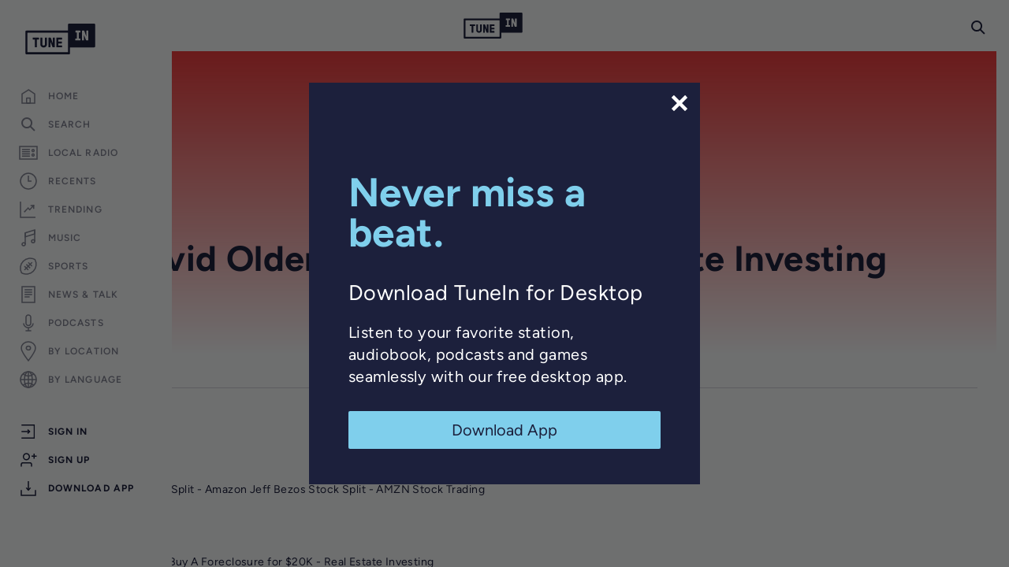

--- FILE ---
content_type: text/html; charset=utf-8
request_url: https://www.google.com/recaptcha/api2/anchor?ar=1&k=6LeX0gEiAAAAAIIeTpEprcKukrYul2unIoDI9UAF&co=aHR0cHM6Ly90dW5laW4uY29tOjQ0Mw..&hl=en&v=PoyoqOPhxBO7pBk68S4YbpHZ&size=invisible&anchor-ms=20000&execute-ms=30000&cb=uhhdgp7wzan7
body_size: 48715
content:
<!DOCTYPE HTML><html dir="ltr" lang="en"><head><meta http-equiv="Content-Type" content="text/html; charset=UTF-8">
<meta http-equiv="X-UA-Compatible" content="IE=edge">
<title>reCAPTCHA</title>
<style type="text/css">
/* cyrillic-ext */
@font-face {
  font-family: 'Roboto';
  font-style: normal;
  font-weight: 400;
  font-stretch: 100%;
  src: url(//fonts.gstatic.com/s/roboto/v48/KFO7CnqEu92Fr1ME7kSn66aGLdTylUAMa3GUBHMdazTgWw.woff2) format('woff2');
  unicode-range: U+0460-052F, U+1C80-1C8A, U+20B4, U+2DE0-2DFF, U+A640-A69F, U+FE2E-FE2F;
}
/* cyrillic */
@font-face {
  font-family: 'Roboto';
  font-style: normal;
  font-weight: 400;
  font-stretch: 100%;
  src: url(//fonts.gstatic.com/s/roboto/v48/KFO7CnqEu92Fr1ME7kSn66aGLdTylUAMa3iUBHMdazTgWw.woff2) format('woff2');
  unicode-range: U+0301, U+0400-045F, U+0490-0491, U+04B0-04B1, U+2116;
}
/* greek-ext */
@font-face {
  font-family: 'Roboto';
  font-style: normal;
  font-weight: 400;
  font-stretch: 100%;
  src: url(//fonts.gstatic.com/s/roboto/v48/KFO7CnqEu92Fr1ME7kSn66aGLdTylUAMa3CUBHMdazTgWw.woff2) format('woff2');
  unicode-range: U+1F00-1FFF;
}
/* greek */
@font-face {
  font-family: 'Roboto';
  font-style: normal;
  font-weight: 400;
  font-stretch: 100%;
  src: url(//fonts.gstatic.com/s/roboto/v48/KFO7CnqEu92Fr1ME7kSn66aGLdTylUAMa3-UBHMdazTgWw.woff2) format('woff2');
  unicode-range: U+0370-0377, U+037A-037F, U+0384-038A, U+038C, U+038E-03A1, U+03A3-03FF;
}
/* math */
@font-face {
  font-family: 'Roboto';
  font-style: normal;
  font-weight: 400;
  font-stretch: 100%;
  src: url(//fonts.gstatic.com/s/roboto/v48/KFO7CnqEu92Fr1ME7kSn66aGLdTylUAMawCUBHMdazTgWw.woff2) format('woff2');
  unicode-range: U+0302-0303, U+0305, U+0307-0308, U+0310, U+0312, U+0315, U+031A, U+0326-0327, U+032C, U+032F-0330, U+0332-0333, U+0338, U+033A, U+0346, U+034D, U+0391-03A1, U+03A3-03A9, U+03B1-03C9, U+03D1, U+03D5-03D6, U+03F0-03F1, U+03F4-03F5, U+2016-2017, U+2034-2038, U+203C, U+2040, U+2043, U+2047, U+2050, U+2057, U+205F, U+2070-2071, U+2074-208E, U+2090-209C, U+20D0-20DC, U+20E1, U+20E5-20EF, U+2100-2112, U+2114-2115, U+2117-2121, U+2123-214F, U+2190, U+2192, U+2194-21AE, U+21B0-21E5, U+21F1-21F2, U+21F4-2211, U+2213-2214, U+2216-22FF, U+2308-230B, U+2310, U+2319, U+231C-2321, U+2336-237A, U+237C, U+2395, U+239B-23B7, U+23D0, U+23DC-23E1, U+2474-2475, U+25AF, U+25B3, U+25B7, U+25BD, U+25C1, U+25CA, U+25CC, U+25FB, U+266D-266F, U+27C0-27FF, U+2900-2AFF, U+2B0E-2B11, U+2B30-2B4C, U+2BFE, U+3030, U+FF5B, U+FF5D, U+1D400-1D7FF, U+1EE00-1EEFF;
}
/* symbols */
@font-face {
  font-family: 'Roboto';
  font-style: normal;
  font-weight: 400;
  font-stretch: 100%;
  src: url(//fonts.gstatic.com/s/roboto/v48/KFO7CnqEu92Fr1ME7kSn66aGLdTylUAMaxKUBHMdazTgWw.woff2) format('woff2');
  unicode-range: U+0001-000C, U+000E-001F, U+007F-009F, U+20DD-20E0, U+20E2-20E4, U+2150-218F, U+2190, U+2192, U+2194-2199, U+21AF, U+21E6-21F0, U+21F3, U+2218-2219, U+2299, U+22C4-22C6, U+2300-243F, U+2440-244A, U+2460-24FF, U+25A0-27BF, U+2800-28FF, U+2921-2922, U+2981, U+29BF, U+29EB, U+2B00-2BFF, U+4DC0-4DFF, U+FFF9-FFFB, U+10140-1018E, U+10190-1019C, U+101A0, U+101D0-101FD, U+102E0-102FB, U+10E60-10E7E, U+1D2C0-1D2D3, U+1D2E0-1D37F, U+1F000-1F0FF, U+1F100-1F1AD, U+1F1E6-1F1FF, U+1F30D-1F30F, U+1F315, U+1F31C, U+1F31E, U+1F320-1F32C, U+1F336, U+1F378, U+1F37D, U+1F382, U+1F393-1F39F, U+1F3A7-1F3A8, U+1F3AC-1F3AF, U+1F3C2, U+1F3C4-1F3C6, U+1F3CA-1F3CE, U+1F3D4-1F3E0, U+1F3ED, U+1F3F1-1F3F3, U+1F3F5-1F3F7, U+1F408, U+1F415, U+1F41F, U+1F426, U+1F43F, U+1F441-1F442, U+1F444, U+1F446-1F449, U+1F44C-1F44E, U+1F453, U+1F46A, U+1F47D, U+1F4A3, U+1F4B0, U+1F4B3, U+1F4B9, U+1F4BB, U+1F4BF, U+1F4C8-1F4CB, U+1F4D6, U+1F4DA, U+1F4DF, U+1F4E3-1F4E6, U+1F4EA-1F4ED, U+1F4F7, U+1F4F9-1F4FB, U+1F4FD-1F4FE, U+1F503, U+1F507-1F50B, U+1F50D, U+1F512-1F513, U+1F53E-1F54A, U+1F54F-1F5FA, U+1F610, U+1F650-1F67F, U+1F687, U+1F68D, U+1F691, U+1F694, U+1F698, U+1F6AD, U+1F6B2, U+1F6B9-1F6BA, U+1F6BC, U+1F6C6-1F6CF, U+1F6D3-1F6D7, U+1F6E0-1F6EA, U+1F6F0-1F6F3, U+1F6F7-1F6FC, U+1F700-1F7FF, U+1F800-1F80B, U+1F810-1F847, U+1F850-1F859, U+1F860-1F887, U+1F890-1F8AD, U+1F8B0-1F8BB, U+1F8C0-1F8C1, U+1F900-1F90B, U+1F93B, U+1F946, U+1F984, U+1F996, U+1F9E9, U+1FA00-1FA6F, U+1FA70-1FA7C, U+1FA80-1FA89, U+1FA8F-1FAC6, U+1FACE-1FADC, U+1FADF-1FAE9, U+1FAF0-1FAF8, U+1FB00-1FBFF;
}
/* vietnamese */
@font-face {
  font-family: 'Roboto';
  font-style: normal;
  font-weight: 400;
  font-stretch: 100%;
  src: url(//fonts.gstatic.com/s/roboto/v48/KFO7CnqEu92Fr1ME7kSn66aGLdTylUAMa3OUBHMdazTgWw.woff2) format('woff2');
  unicode-range: U+0102-0103, U+0110-0111, U+0128-0129, U+0168-0169, U+01A0-01A1, U+01AF-01B0, U+0300-0301, U+0303-0304, U+0308-0309, U+0323, U+0329, U+1EA0-1EF9, U+20AB;
}
/* latin-ext */
@font-face {
  font-family: 'Roboto';
  font-style: normal;
  font-weight: 400;
  font-stretch: 100%;
  src: url(//fonts.gstatic.com/s/roboto/v48/KFO7CnqEu92Fr1ME7kSn66aGLdTylUAMa3KUBHMdazTgWw.woff2) format('woff2');
  unicode-range: U+0100-02BA, U+02BD-02C5, U+02C7-02CC, U+02CE-02D7, U+02DD-02FF, U+0304, U+0308, U+0329, U+1D00-1DBF, U+1E00-1E9F, U+1EF2-1EFF, U+2020, U+20A0-20AB, U+20AD-20C0, U+2113, U+2C60-2C7F, U+A720-A7FF;
}
/* latin */
@font-face {
  font-family: 'Roboto';
  font-style: normal;
  font-weight: 400;
  font-stretch: 100%;
  src: url(//fonts.gstatic.com/s/roboto/v48/KFO7CnqEu92Fr1ME7kSn66aGLdTylUAMa3yUBHMdazQ.woff2) format('woff2');
  unicode-range: U+0000-00FF, U+0131, U+0152-0153, U+02BB-02BC, U+02C6, U+02DA, U+02DC, U+0304, U+0308, U+0329, U+2000-206F, U+20AC, U+2122, U+2191, U+2193, U+2212, U+2215, U+FEFF, U+FFFD;
}
/* cyrillic-ext */
@font-face {
  font-family: 'Roboto';
  font-style: normal;
  font-weight: 500;
  font-stretch: 100%;
  src: url(//fonts.gstatic.com/s/roboto/v48/KFO7CnqEu92Fr1ME7kSn66aGLdTylUAMa3GUBHMdazTgWw.woff2) format('woff2');
  unicode-range: U+0460-052F, U+1C80-1C8A, U+20B4, U+2DE0-2DFF, U+A640-A69F, U+FE2E-FE2F;
}
/* cyrillic */
@font-face {
  font-family: 'Roboto';
  font-style: normal;
  font-weight: 500;
  font-stretch: 100%;
  src: url(//fonts.gstatic.com/s/roboto/v48/KFO7CnqEu92Fr1ME7kSn66aGLdTylUAMa3iUBHMdazTgWw.woff2) format('woff2');
  unicode-range: U+0301, U+0400-045F, U+0490-0491, U+04B0-04B1, U+2116;
}
/* greek-ext */
@font-face {
  font-family: 'Roboto';
  font-style: normal;
  font-weight: 500;
  font-stretch: 100%;
  src: url(//fonts.gstatic.com/s/roboto/v48/KFO7CnqEu92Fr1ME7kSn66aGLdTylUAMa3CUBHMdazTgWw.woff2) format('woff2');
  unicode-range: U+1F00-1FFF;
}
/* greek */
@font-face {
  font-family: 'Roboto';
  font-style: normal;
  font-weight: 500;
  font-stretch: 100%;
  src: url(//fonts.gstatic.com/s/roboto/v48/KFO7CnqEu92Fr1ME7kSn66aGLdTylUAMa3-UBHMdazTgWw.woff2) format('woff2');
  unicode-range: U+0370-0377, U+037A-037F, U+0384-038A, U+038C, U+038E-03A1, U+03A3-03FF;
}
/* math */
@font-face {
  font-family: 'Roboto';
  font-style: normal;
  font-weight: 500;
  font-stretch: 100%;
  src: url(//fonts.gstatic.com/s/roboto/v48/KFO7CnqEu92Fr1ME7kSn66aGLdTylUAMawCUBHMdazTgWw.woff2) format('woff2');
  unicode-range: U+0302-0303, U+0305, U+0307-0308, U+0310, U+0312, U+0315, U+031A, U+0326-0327, U+032C, U+032F-0330, U+0332-0333, U+0338, U+033A, U+0346, U+034D, U+0391-03A1, U+03A3-03A9, U+03B1-03C9, U+03D1, U+03D5-03D6, U+03F0-03F1, U+03F4-03F5, U+2016-2017, U+2034-2038, U+203C, U+2040, U+2043, U+2047, U+2050, U+2057, U+205F, U+2070-2071, U+2074-208E, U+2090-209C, U+20D0-20DC, U+20E1, U+20E5-20EF, U+2100-2112, U+2114-2115, U+2117-2121, U+2123-214F, U+2190, U+2192, U+2194-21AE, U+21B0-21E5, U+21F1-21F2, U+21F4-2211, U+2213-2214, U+2216-22FF, U+2308-230B, U+2310, U+2319, U+231C-2321, U+2336-237A, U+237C, U+2395, U+239B-23B7, U+23D0, U+23DC-23E1, U+2474-2475, U+25AF, U+25B3, U+25B7, U+25BD, U+25C1, U+25CA, U+25CC, U+25FB, U+266D-266F, U+27C0-27FF, U+2900-2AFF, U+2B0E-2B11, U+2B30-2B4C, U+2BFE, U+3030, U+FF5B, U+FF5D, U+1D400-1D7FF, U+1EE00-1EEFF;
}
/* symbols */
@font-face {
  font-family: 'Roboto';
  font-style: normal;
  font-weight: 500;
  font-stretch: 100%;
  src: url(//fonts.gstatic.com/s/roboto/v48/KFO7CnqEu92Fr1ME7kSn66aGLdTylUAMaxKUBHMdazTgWw.woff2) format('woff2');
  unicode-range: U+0001-000C, U+000E-001F, U+007F-009F, U+20DD-20E0, U+20E2-20E4, U+2150-218F, U+2190, U+2192, U+2194-2199, U+21AF, U+21E6-21F0, U+21F3, U+2218-2219, U+2299, U+22C4-22C6, U+2300-243F, U+2440-244A, U+2460-24FF, U+25A0-27BF, U+2800-28FF, U+2921-2922, U+2981, U+29BF, U+29EB, U+2B00-2BFF, U+4DC0-4DFF, U+FFF9-FFFB, U+10140-1018E, U+10190-1019C, U+101A0, U+101D0-101FD, U+102E0-102FB, U+10E60-10E7E, U+1D2C0-1D2D3, U+1D2E0-1D37F, U+1F000-1F0FF, U+1F100-1F1AD, U+1F1E6-1F1FF, U+1F30D-1F30F, U+1F315, U+1F31C, U+1F31E, U+1F320-1F32C, U+1F336, U+1F378, U+1F37D, U+1F382, U+1F393-1F39F, U+1F3A7-1F3A8, U+1F3AC-1F3AF, U+1F3C2, U+1F3C4-1F3C6, U+1F3CA-1F3CE, U+1F3D4-1F3E0, U+1F3ED, U+1F3F1-1F3F3, U+1F3F5-1F3F7, U+1F408, U+1F415, U+1F41F, U+1F426, U+1F43F, U+1F441-1F442, U+1F444, U+1F446-1F449, U+1F44C-1F44E, U+1F453, U+1F46A, U+1F47D, U+1F4A3, U+1F4B0, U+1F4B3, U+1F4B9, U+1F4BB, U+1F4BF, U+1F4C8-1F4CB, U+1F4D6, U+1F4DA, U+1F4DF, U+1F4E3-1F4E6, U+1F4EA-1F4ED, U+1F4F7, U+1F4F9-1F4FB, U+1F4FD-1F4FE, U+1F503, U+1F507-1F50B, U+1F50D, U+1F512-1F513, U+1F53E-1F54A, U+1F54F-1F5FA, U+1F610, U+1F650-1F67F, U+1F687, U+1F68D, U+1F691, U+1F694, U+1F698, U+1F6AD, U+1F6B2, U+1F6B9-1F6BA, U+1F6BC, U+1F6C6-1F6CF, U+1F6D3-1F6D7, U+1F6E0-1F6EA, U+1F6F0-1F6F3, U+1F6F7-1F6FC, U+1F700-1F7FF, U+1F800-1F80B, U+1F810-1F847, U+1F850-1F859, U+1F860-1F887, U+1F890-1F8AD, U+1F8B0-1F8BB, U+1F8C0-1F8C1, U+1F900-1F90B, U+1F93B, U+1F946, U+1F984, U+1F996, U+1F9E9, U+1FA00-1FA6F, U+1FA70-1FA7C, U+1FA80-1FA89, U+1FA8F-1FAC6, U+1FACE-1FADC, U+1FADF-1FAE9, U+1FAF0-1FAF8, U+1FB00-1FBFF;
}
/* vietnamese */
@font-face {
  font-family: 'Roboto';
  font-style: normal;
  font-weight: 500;
  font-stretch: 100%;
  src: url(//fonts.gstatic.com/s/roboto/v48/KFO7CnqEu92Fr1ME7kSn66aGLdTylUAMa3OUBHMdazTgWw.woff2) format('woff2');
  unicode-range: U+0102-0103, U+0110-0111, U+0128-0129, U+0168-0169, U+01A0-01A1, U+01AF-01B0, U+0300-0301, U+0303-0304, U+0308-0309, U+0323, U+0329, U+1EA0-1EF9, U+20AB;
}
/* latin-ext */
@font-face {
  font-family: 'Roboto';
  font-style: normal;
  font-weight: 500;
  font-stretch: 100%;
  src: url(//fonts.gstatic.com/s/roboto/v48/KFO7CnqEu92Fr1ME7kSn66aGLdTylUAMa3KUBHMdazTgWw.woff2) format('woff2');
  unicode-range: U+0100-02BA, U+02BD-02C5, U+02C7-02CC, U+02CE-02D7, U+02DD-02FF, U+0304, U+0308, U+0329, U+1D00-1DBF, U+1E00-1E9F, U+1EF2-1EFF, U+2020, U+20A0-20AB, U+20AD-20C0, U+2113, U+2C60-2C7F, U+A720-A7FF;
}
/* latin */
@font-face {
  font-family: 'Roboto';
  font-style: normal;
  font-weight: 500;
  font-stretch: 100%;
  src: url(//fonts.gstatic.com/s/roboto/v48/KFO7CnqEu92Fr1ME7kSn66aGLdTylUAMa3yUBHMdazQ.woff2) format('woff2');
  unicode-range: U+0000-00FF, U+0131, U+0152-0153, U+02BB-02BC, U+02C6, U+02DA, U+02DC, U+0304, U+0308, U+0329, U+2000-206F, U+20AC, U+2122, U+2191, U+2193, U+2212, U+2215, U+FEFF, U+FFFD;
}
/* cyrillic-ext */
@font-face {
  font-family: 'Roboto';
  font-style: normal;
  font-weight: 900;
  font-stretch: 100%;
  src: url(//fonts.gstatic.com/s/roboto/v48/KFO7CnqEu92Fr1ME7kSn66aGLdTylUAMa3GUBHMdazTgWw.woff2) format('woff2');
  unicode-range: U+0460-052F, U+1C80-1C8A, U+20B4, U+2DE0-2DFF, U+A640-A69F, U+FE2E-FE2F;
}
/* cyrillic */
@font-face {
  font-family: 'Roboto';
  font-style: normal;
  font-weight: 900;
  font-stretch: 100%;
  src: url(//fonts.gstatic.com/s/roboto/v48/KFO7CnqEu92Fr1ME7kSn66aGLdTylUAMa3iUBHMdazTgWw.woff2) format('woff2');
  unicode-range: U+0301, U+0400-045F, U+0490-0491, U+04B0-04B1, U+2116;
}
/* greek-ext */
@font-face {
  font-family: 'Roboto';
  font-style: normal;
  font-weight: 900;
  font-stretch: 100%;
  src: url(//fonts.gstatic.com/s/roboto/v48/KFO7CnqEu92Fr1ME7kSn66aGLdTylUAMa3CUBHMdazTgWw.woff2) format('woff2');
  unicode-range: U+1F00-1FFF;
}
/* greek */
@font-face {
  font-family: 'Roboto';
  font-style: normal;
  font-weight: 900;
  font-stretch: 100%;
  src: url(//fonts.gstatic.com/s/roboto/v48/KFO7CnqEu92Fr1ME7kSn66aGLdTylUAMa3-UBHMdazTgWw.woff2) format('woff2');
  unicode-range: U+0370-0377, U+037A-037F, U+0384-038A, U+038C, U+038E-03A1, U+03A3-03FF;
}
/* math */
@font-face {
  font-family: 'Roboto';
  font-style: normal;
  font-weight: 900;
  font-stretch: 100%;
  src: url(//fonts.gstatic.com/s/roboto/v48/KFO7CnqEu92Fr1ME7kSn66aGLdTylUAMawCUBHMdazTgWw.woff2) format('woff2');
  unicode-range: U+0302-0303, U+0305, U+0307-0308, U+0310, U+0312, U+0315, U+031A, U+0326-0327, U+032C, U+032F-0330, U+0332-0333, U+0338, U+033A, U+0346, U+034D, U+0391-03A1, U+03A3-03A9, U+03B1-03C9, U+03D1, U+03D5-03D6, U+03F0-03F1, U+03F4-03F5, U+2016-2017, U+2034-2038, U+203C, U+2040, U+2043, U+2047, U+2050, U+2057, U+205F, U+2070-2071, U+2074-208E, U+2090-209C, U+20D0-20DC, U+20E1, U+20E5-20EF, U+2100-2112, U+2114-2115, U+2117-2121, U+2123-214F, U+2190, U+2192, U+2194-21AE, U+21B0-21E5, U+21F1-21F2, U+21F4-2211, U+2213-2214, U+2216-22FF, U+2308-230B, U+2310, U+2319, U+231C-2321, U+2336-237A, U+237C, U+2395, U+239B-23B7, U+23D0, U+23DC-23E1, U+2474-2475, U+25AF, U+25B3, U+25B7, U+25BD, U+25C1, U+25CA, U+25CC, U+25FB, U+266D-266F, U+27C0-27FF, U+2900-2AFF, U+2B0E-2B11, U+2B30-2B4C, U+2BFE, U+3030, U+FF5B, U+FF5D, U+1D400-1D7FF, U+1EE00-1EEFF;
}
/* symbols */
@font-face {
  font-family: 'Roboto';
  font-style: normal;
  font-weight: 900;
  font-stretch: 100%;
  src: url(//fonts.gstatic.com/s/roboto/v48/KFO7CnqEu92Fr1ME7kSn66aGLdTylUAMaxKUBHMdazTgWw.woff2) format('woff2');
  unicode-range: U+0001-000C, U+000E-001F, U+007F-009F, U+20DD-20E0, U+20E2-20E4, U+2150-218F, U+2190, U+2192, U+2194-2199, U+21AF, U+21E6-21F0, U+21F3, U+2218-2219, U+2299, U+22C4-22C6, U+2300-243F, U+2440-244A, U+2460-24FF, U+25A0-27BF, U+2800-28FF, U+2921-2922, U+2981, U+29BF, U+29EB, U+2B00-2BFF, U+4DC0-4DFF, U+FFF9-FFFB, U+10140-1018E, U+10190-1019C, U+101A0, U+101D0-101FD, U+102E0-102FB, U+10E60-10E7E, U+1D2C0-1D2D3, U+1D2E0-1D37F, U+1F000-1F0FF, U+1F100-1F1AD, U+1F1E6-1F1FF, U+1F30D-1F30F, U+1F315, U+1F31C, U+1F31E, U+1F320-1F32C, U+1F336, U+1F378, U+1F37D, U+1F382, U+1F393-1F39F, U+1F3A7-1F3A8, U+1F3AC-1F3AF, U+1F3C2, U+1F3C4-1F3C6, U+1F3CA-1F3CE, U+1F3D4-1F3E0, U+1F3ED, U+1F3F1-1F3F3, U+1F3F5-1F3F7, U+1F408, U+1F415, U+1F41F, U+1F426, U+1F43F, U+1F441-1F442, U+1F444, U+1F446-1F449, U+1F44C-1F44E, U+1F453, U+1F46A, U+1F47D, U+1F4A3, U+1F4B0, U+1F4B3, U+1F4B9, U+1F4BB, U+1F4BF, U+1F4C8-1F4CB, U+1F4D6, U+1F4DA, U+1F4DF, U+1F4E3-1F4E6, U+1F4EA-1F4ED, U+1F4F7, U+1F4F9-1F4FB, U+1F4FD-1F4FE, U+1F503, U+1F507-1F50B, U+1F50D, U+1F512-1F513, U+1F53E-1F54A, U+1F54F-1F5FA, U+1F610, U+1F650-1F67F, U+1F687, U+1F68D, U+1F691, U+1F694, U+1F698, U+1F6AD, U+1F6B2, U+1F6B9-1F6BA, U+1F6BC, U+1F6C6-1F6CF, U+1F6D3-1F6D7, U+1F6E0-1F6EA, U+1F6F0-1F6F3, U+1F6F7-1F6FC, U+1F700-1F7FF, U+1F800-1F80B, U+1F810-1F847, U+1F850-1F859, U+1F860-1F887, U+1F890-1F8AD, U+1F8B0-1F8BB, U+1F8C0-1F8C1, U+1F900-1F90B, U+1F93B, U+1F946, U+1F984, U+1F996, U+1F9E9, U+1FA00-1FA6F, U+1FA70-1FA7C, U+1FA80-1FA89, U+1FA8F-1FAC6, U+1FACE-1FADC, U+1FADF-1FAE9, U+1FAF0-1FAF8, U+1FB00-1FBFF;
}
/* vietnamese */
@font-face {
  font-family: 'Roboto';
  font-style: normal;
  font-weight: 900;
  font-stretch: 100%;
  src: url(//fonts.gstatic.com/s/roboto/v48/KFO7CnqEu92Fr1ME7kSn66aGLdTylUAMa3OUBHMdazTgWw.woff2) format('woff2');
  unicode-range: U+0102-0103, U+0110-0111, U+0128-0129, U+0168-0169, U+01A0-01A1, U+01AF-01B0, U+0300-0301, U+0303-0304, U+0308-0309, U+0323, U+0329, U+1EA0-1EF9, U+20AB;
}
/* latin-ext */
@font-face {
  font-family: 'Roboto';
  font-style: normal;
  font-weight: 900;
  font-stretch: 100%;
  src: url(//fonts.gstatic.com/s/roboto/v48/KFO7CnqEu92Fr1ME7kSn66aGLdTylUAMa3KUBHMdazTgWw.woff2) format('woff2');
  unicode-range: U+0100-02BA, U+02BD-02C5, U+02C7-02CC, U+02CE-02D7, U+02DD-02FF, U+0304, U+0308, U+0329, U+1D00-1DBF, U+1E00-1E9F, U+1EF2-1EFF, U+2020, U+20A0-20AB, U+20AD-20C0, U+2113, U+2C60-2C7F, U+A720-A7FF;
}
/* latin */
@font-face {
  font-family: 'Roboto';
  font-style: normal;
  font-weight: 900;
  font-stretch: 100%;
  src: url(//fonts.gstatic.com/s/roboto/v48/KFO7CnqEu92Fr1ME7kSn66aGLdTylUAMa3yUBHMdazQ.woff2) format('woff2');
  unicode-range: U+0000-00FF, U+0131, U+0152-0153, U+02BB-02BC, U+02C6, U+02DA, U+02DC, U+0304, U+0308, U+0329, U+2000-206F, U+20AC, U+2122, U+2191, U+2193, U+2212, U+2215, U+FEFF, U+FFFD;
}

</style>
<link rel="stylesheet" type="text/css" href="https://www.gstatic.com/recaptcha/releases/PoyoqOPhxBO7pBk68S4YbpHZ/styles__ltr.css">
<script nonce="H6xLWhNZ2bTLTb_CisWSYg" type="text/javascript">window['__recaptcha_api'] = 'https://www.google.com/recaptcha/api2/';</script>
<script type="text/javascript" src="https://www.gstatic.com/recaptcha/releases/PoyoqOPhxBO7pBk68S4YbpHZ/recaptcha__en.js" nonce="H6xLWhNZ2bTLTb_CisWSYg">
      
    </script></head>
<body><div id="rc-anchor-alert" class="rc-anchor-alert"></div>
<input type="hidden" id="recaptcha-token" value="[base64]">
<script type="text/javascript" nonce="H6xLWhNZ2bTLTb_CisWSYg">
      recaptcha.anchor.Main.init("[\x22ainput\x22,[\x22bgdata\x22,\x22\x22,\[base64]/[base64]/[base64]/bmV3IHJbeF0oY1swXSk6RT09Mj9uZXcgclt4XShjWzBdLGNbMV0pOkU9PTM/bmV3IHJbeF0oY1swXSxjWzFdLGNbMl0pOkU9PTQ/[base64]/[base64]/[base64]/[base64]/[base64]/[base64]/[base64]/[base64]\x22,\[base64]\\u003d\x22,\x22wpPCkcODw59iKDJjwozDr8KEeQF9eWHDosOMwo7DgzZVLcK/wpTDp8O4wrjCjcKULwjDuEzDrsOTKMOiw7hse2E6YRPDpVpxwoHDr2pwV8OHwozCicOoUDsRwqYcwp/[base64]/w6JsS8KkIwDCicOuB8KtwrTDo8OQwqgaV3/[base64]/Ct8KFRcObRsOdfnwVBUDDpMK7UcOhw7jDkDHDmkRlZ3rDihYNbU8ww5HDnTbDoQHDo2TClMO8wpvDsMOABsOwLsO8wpZkZVtecsKhw4LCv8K6Q8OtM1xKOMOPw7t9w4jDsmx7woDDq8OgwpgUwqtww5PCoDbDjErDg1zCo8KaW8KWWjBkwpHDk3XDmAkkbX/CnCzCocOiwr7Do8O6QXpswrLDh8KpYXXCrsOjw7ltw4FSdcKUP8OMK8KlwptOT8Oww6Jow5HDvFVNAhJQEcOvw7xuLsOadQI8O2clTMKhTcOtwrESw7AcwpNbdMO8KMKACMOGS0/[base64]/Cmw0dwq3ChsOrwqrCucOAAyzDp2NsUlYhw5PDm8KOYS1zwoTClMKUUFk3fsKfAS5aw7cHwoBXEcO/[base64]/[base64]/XWdawp7DpxBMZMOQw5HDo8KcPXLCtjo4X0DClC7DksO6wobCqT/Dl8KYw7XCvjXCiC/DrVg2QsOqD2sfH1zDvARbd2gNwrTCusO8I3d2fQTCi8OCwo0PODM5RFvCqsKBwoTDqcKnwofClwjDssKTwp3ClUx+wqPDkcO/w4fCt8KNU2TDq8KawoZ2w74DwoXDvMOVw4Vuw6VcEglgOsOIGCPDgiPChMOlfcOrNMKTwovDqcK/NcOzw74fHcKrGB/[base64]/[base64]/[base64]/wrsYNsKkwqfDjcKvw5pmccKPKRsvwo0Vf8KVw5zDhBUFwrrDhUkLwow4wrPDqcO6wqPCtcKzw7/Dm05DwofCtmA0JD/CgcK1w5knT1B3DjfCjAHConRSwoh8wr7DvHM+wrjDvBjDkEDCosKTSS3DvWTDoxUadBXCpMKTSkl5wqHDmE/DngnDpg5MwoLDmMKHwpzDkm0kw44ldsKVMsOlw7LDm8OzWcK+FMORw4nDusOiIMOKMsKXDsO8woDCrsKtw680wo7DgRk1w4tawp43wrktwpTDvT7DnDPDtMOJwrrCgGk1woTDhsOyYjFuwoXDpG/CuCrDnHzDk21Mwq4xw7Ufw6ooGSYsNWxkBsOaHsOawqEmw73CtnRDdTk8w5HDqMOWDMO1YGMVwqDDv8K9w5zDi8OzwpoIw63DksOsLMKpw6bCrcOTNis7woDCpD3CgTHCjUrCo1fCmkjChG4rAW0Gwqh+wp7CvlB5wo/[base64]/DjsKlesOWw7tTZsKrw7cHYMONJ8OPYRzDl8OOIz/CnQnDgcKmTWzCuiVpwqciwqTCn8OeFQbDv8KOw6tAw7vDm13CoTjCp8KOOQp5ccKmbcK8woPDg8KWQMOMXC1lIB0VwqDCjSjCjcOdwpvCnsOTfMO8ASvChTl0w6TCmcOawqnDmMKeEA3CnX8ZwoHCq8KFw4VIem/CtCN3w6QjwqPCr3shZMKBHjbDtcKLwrZudQlVYcK4wrgww7vChcO/wpIgwr7DpygEw6l7aMOQW8Owwp5Jw6jDmsKZwpnCk2tZLA3DuVhCMMONw5XDuF06NcOMMsKrwr7DnmkFMw3DsMOmCSDCpmN6cMOiwpbCmMKwYxXDkD3Cn8K7McKpA3nDjMKbMMOewqvDnRtXwoDCsMOFecK+fsOKwqDCmw9QQD/CjQPCqghuw6sdw6TCqcKqA8KHZ8K3wqlxDmFewoTCrMKSw5jCvcK/[base64]/Ds8OqDBXDhMKHwodow7pNeR1/[base64]/wpTDrSEowo/CgHMAQMKMw7HDm8KGFsK9w4VuwqPDkMOidcKtwrDCoAHClsOfI1ptBRRqw63CpQDCl8KrwpFww5/CpMKiwqTCtcKQw7MpYAYVwo8uwp5cAgggWcKqMXjChhdLdsO/[base64]/DhsKtwpTCtsOqKX3Du8OXYcOUw5nCtBnCjsKXLXJzwpAUwrnDh8Kjw6YACsK/aXbCl8Omw6jCkAbDoMOASsKSwrdxOEYfLTArBhZew6XDnsKyRgluw7/Cmhg4wrZWVcKxw77CiMKvw5vCknlBd38NKTp/TTdNw57Cgn0CIcOUwoIQw5LDh0pbU8OQVMKdAsKowofCtsO1YUdhVjbDuWYaN8OUWWLChycBwrHDqMOAF8Oiw73DrmDDpMK0wqtHwqdiRcK/w5fDksOdwrNQw7vDlcKkwovDqyfCugDCtU/[base64]/w5DCkSfCkzrDhsObwqoYFsO4OlFTw5tHH8KMwpo5GsOLw7sbwpjDgXzCncOgE8OwTcK7OcKNc8K/GsO7w7YSThDCiVbDiBoQwrpRwpMlDUUjOsKpFMOjM8KXUsOMZsOSwqnCtV3Ck8O/wrRWfMKiK8ORwrAoLMK9aMOdwp/Dm0AewrM0bx/CgMKITcOkSsK8w7RYw7/CmsO0MQJbJ8KYMsKbSMKlBDVXFsKww4PCmhLDosOYwpBzOcKzFWIoTMOuwqvCncOObsONw4EDJ8KUw4okVE/DkwjDtsOAwpYrYMKvw7EpM1xRwoIRI8OBP8OOw7RMU8KQLWkqwrPDusObwolkw5XCnMKsJGzDoHXDrE5OFsKAw69wwrLCjwhjangPaG8ywqRbA192fMO0OURBFHPCtcOuNMOTwqHCj8OvwpXDn15/NcOSw4fDlDJFIsKKw6BfGVfDlAZmRHg1w7DDj8OEwojDhlbDiixYB8KTXlEpwonDrFw4wr/[base64]/w5tWNsOPH8OowrhCEXl4w5vDjcO/Xi3DmMKJw45qw6jDnMKpwqbDn3rDo8K+wo4cb8OhRE3DrsK5w5XDlkF0BsOmwodhwpXDsxY1w7zDgcKvwo7DosKSw4Zcw6vCmcOKwrlAKzVtPGsQYQ7CrRFvPGsGZTo4w6MWw65OXMOxw603YiDDssOWMMK+woknwp4qw6/[base64]/w7ouw6V8d0vCj8Oewp1hKg7CvhBmwpvDsMKYO8OXwotzFcKIwpPCo8Odw73Dg2PCkcKpw4FfRA3DhMORRMKnA8K+SVNUJ0JMXgTCisK7w7jClinDqsKqw6Q3WMO6wrN3FsK7VsONMcO7OEHDojbDj8K9FW/CmcKAHlJnZcKjNBBGRcOvFybDoMK5w5Emw5DCisKQwrQ8wqs6wojDpHvDlEPCq8KKNcKNBQnCqMK3CEDCk8KAK8OBw5g4w7N/KE8Xw6I/fSbDnMKnw5jCuQdfwolZa8K3IsOQMMK9wrQ6D0hvw4fCkMKXWMKxwqXCt8O8YUtgcsKPw7jDq8KKw7DCh8KuEkXCiMOOw5DCo1TDnh/Dgwk+XiLDncOtwo0HBcKww4VhLMOrYsOmw7R9bGLCnyLCtlLDjnjDt8KAARXDuicqw63DjBvCoMO/K1tvw7HCusOBw4wmw4t2JnhbQgNXCMK/w6Zdw6sZwqnDnydywrNbw5N+w5sgw5bClMKXNcOtI0N9AMKYwrhQAcOFw6XDkcK/w5tBd8Olw7ZwC2FYVcK/T0bCq8KQwp9rw51Cw5vDo8OzMMKaRXPDnMOIwrYMN8OGWQBXMsOMWUksO1JMasOIeHfDgBHCmwF2C1nCtW8UwrV1wqA2w4/[base64]/DpR90wrt3wqYlwqvCvWnDicK/IwjDnWvCn13Dnm3CmR1Dwp4bd27CjVrClUUJB8Ksw6fDj8KAEAvDlGFWw4HDusOgwoB3NUrDlsKkGsKqPcKowotdHFTCmcKpdRLDhsKXAEljS8Oqw7PCqD7CucKjw5HCkg3CnjojworDqMKIYMOHw7fCmsKFwqrCsBrDniQ9E8OkSF/[base64]/CusOrcsOBw63CgcKIwrUhShtpG8KPTcOnIygNwpUrXMOBwofDijpvKQDCh8KmwohnFsKAZEHDicK/[base64]/[base64]/CksKJwrXCpMOoVGvCrcONw7Qsw5tHwq0ow5cbw5bDg3zCtcKkw6LDqsKNw4DDp8ODw4t1wo3DlSXDi1YIw47DrTfCpsKVJisRCVTDrlHDuUEmNi8cwpjCmcKJwqvDlcKJKMOjBTo3woUnw59Aw4fDnsK/w5l9P8OWRW4RG8OVw5c3w7wBYRZ4w6wdWcOww4UJwpzCtsKxwqgXwobDrcKjSsO0McOyb8KQw5LDr8O8w6M7TzhZcVYjOcOHw7PDkcOqwqLCnsOZw61Dwo87P08TUzHDjxdDw5xxBcOHwrrDnXXDpMKbWgfCssKowqrCn8KFLcORw4PDg8O1w67CoGDDkmJywq/DjMOJwqcTw48vw7jCk8KYw6McccK3KcKyZcOmw5TDqVEvaGM5w4bCjDQGwpzCn8OFw55lb8O9w6trwpLCv8KmwqkRwqgnFC96bMKZw4F5woldR2/[base64]/CmAVPWsO1w5QNwqtResOAVMKtDUBow4fDgCRbIVRmTMOGwro4T8OKwovCo1cpw7zCv8Ofw5YQw7phwrDDl8KxwrnDi8OvLkDDg8KQwrNowrVzwoJfwoF/esKbVsKxw5VMw5Y0AC/CuGXCvMKdQMObbTEcw6sdO8KlDzLCpB5QX8OZHcO2ZcKLT8Krw4rCsMKZw7rCq8KSI8OULMO3w47CqEMdwrfDmhfDn8K1VHjCu1QLacODW8Odw5TDvSgCYMKYKMOVwoFQSsOiXToGdRnCow4hwqPDpcKGw4pswpceJ38/Bz3Ck0nDuMKmwrkfWG8AwrjDjjvDlHRLQzADe8ORwpJJDRNXXMOAw7DDocO0VsKlw5wgHUcMBMOzw6IyG8K/w7TDvsOjB8OrDRh+wrTDg1HDo8ONGQzCocOvbWkPw4TDmXTDolvDnm4XwoVrwqQvw4dewpDCpSzChyvDhy5ew7g+w6ECw4jDgMKXwo3Dh8O/[base64]/[base64]/[base64]/wrAdTcKscWjCtmp5H2PDn8KDw5ZbwpstYcKowpR5woDCtsKEw40zw6rDq8KDw6jDqH3DnRFzwoXDiyzCqjwcTgdbcWw2wpxsWMOxwo50w6BZwpHDgwrDtC5GE3Vzw5HClcOTeC4Owr/DkcKxw6nCnsOCIxLCtcK4RlXCkBnDnF7CqcOZw7TCtXFNwrE5Dj51HMKVA2zDi0YIf3fDnsKwwojDisKaWxPDkMO+w6AvesKdw4LDmMK5w6/CtcK8XMOEwrtsw7crwpfCnMKHwpTDhsKtwrzDpMOUwpXCgF1ZIwfDi8O0ecKrLkktw5FewpnCl8OKwpvDlTLCtMKlwq/DoR90F0UvEnLCsBDDsMO2w7g/wq8XNsOOwo3DgsO4w5QCwqVcw4EDw7Z7wqRgAMOTGsK5I8OPXcKQw78fEMOucsOfwqDDqQrCq8OVE1zChMOCw7xHwqpOXmVSfm3DpEBVwo/CicOLelEFwonCg2nDnhEUbsKtZkBrThAyEMKWUGdqY8ObA8O7cB7DmsKXS1/Dk8KtwrpgfUfCn8KvwqzDkWPDgk/Dn3x3w5fCo8KaLMOrf8KERkHCu8OvbMKUwqvCgDfDujlIwqTDrcKiw7vCsDDDtBfDtcKDDMKiBmR+G8Kpw5fDt8KiwpMUw7zDgcO/JcOiwq9Ww58AbQbClsKYwpI0DA9lwoxPFwvCuz/ChiLCmhRkwqQTVsK2wobDvRpowoBqN3jDgiTCnMKCFkFkw7YPYcKHwrgeBsK0w7UUJXPCvm/DoxtfwpLDtsKiw4kUw5lxdx7DssObw7rDngwwwozCoSHDkcO2cVJ0w6ZffMOjw5R1BcOsaMOxWcK6wr/CtsKpwqoVG8Kyw6lhJxjCjC4vNm/DoyFhZsOFOMOGJGsbw65Aw4/[base64]/wrEcSUAdT2XCi3MeFcKLd8KcwrdqEMO+w7fCs8KbwqEHN1XCvcONw5fCjsOqWcK3LTZMCH4uwoYPw5YVw4VBw6/[base64]/[base64]/DqhAGQsKcw4zDsx8zMcOAwp/DqcOKw73DvEfDpn5gVsK9K8KfOsKMwobCiMKpJzxbwrbCpMOafnsNN8KAJyrDvEMnwoNGT1oyKMK1aEDDvnLCkMOqKsOUXxDDlwYgdMK0UcKNw5LCuFtqZ8Oswp/Cq8Kqw5vDgwdXwrhcdcOWwoBGHTrCoCkCRF9jw6EkwrI3X8KOKhVQQcKeU2zCkk5kecKBwqMPw7bCqMObb8KKw7TDlcKRwrE9RCvClcK0wpXCiWHCl00Awrw2w6hdw7vDl1TCtcOkBcOpw7MfEcKSeMKlwqo7LcOfw61Ow53DksK9wrHCri/CvENEW8ORw5oXITjCqcKRU8KQXcOnVSsKHlHCrcOgej0sPcKOasOAw4lgaSHDsyQ4VzJ+wpUAw5ETZMOkdMOYw7PCsQTCvFkqA0rDhGHDksKWWMKiPC0cw4gEcD/[base64]/PcKlw7ooIsKzwqnDj2HCvsOEw7zCpxYaHsKTwrtOOC3Du8KQDmHDj8OQHlNycSrClWXCsUphw5cka8ODc8Otw6TCm8KOHkXCvsOpwoHDhcKww7tTw71XQsKVwpXClsKzw6XDnQ7Cl8KyJ0ZbdGrDkMOFwpw/[base64]/VsOcw40FLHttZQ3CpcOvfj/DvsKew7vDvTfCnMKgw4tgQg/DjmXCuU1Qwow7UsKmaMOYwp9qe2IeRsOMwpZzIsKLLwXCmx/DoDcXIDYyTsKhwqk6V8K4wqZvwpdIw7vCtHkqwoZ5dDbDo8OPcsO6LAHDsRFkGmbDqHLCnMOYesKKbBIXElbDuMOkwpHDnC7Cmjo6wq/CvTnCi8KIw6nDu8O4NsO3w67Dk8KObyc1OcK2w7zDuXp8w6rCv2bDo8KiIVXDml1rfX0wwoHCk3rClcK1wrjDv2JXwq0rw4wzwoNhdGfDrAHDgsKew6PDrcK2BMKKcmNqTjjDnMKNMzzDjXUTwq/CgHFWw5YZFXxEXTFCwojDucOWCzZ7wpHCjEIew7M3wqTCjcO5awjDgsKQwo7Cg3TDiEVbw4fCisOMIcKrwqzCucOtw7hdwpphCcOGOsKOIsO7wrzCnsKyw53DhEjCqxPDocO1QMKyw7PCqcKDVsOTwqMgYBHCmA7CmTJ8wp/CgztNwrnDq8ORK8O6acOvOg/CiUjCqsOkMsO3w5Bqw4jCg8OJwojCrz8xH8OAIHLChVLCu1vCm2bDikEmwo8/AMKww57DocKVwr5ERBbCoBdsL1rDrcOOccKEXzl2wogMZ8OHKMOLw4/Cr8KqA1LDtcO8w5TDuRE8wo/Cn8OGT8KedsKGRxvCscO/dMO7VzEDw6kywrjClMOmAcO2ZcOawpHChXjCnFE9wqXDr1zDt358w4/CvVMFw5pPA2VZw6Ncw4AMIBzDkEzCq8O+wrHCgDTDqcK8OcOJXX9rE8KYYMOowrjDrFzCisOcPsO2MD3CgcKLwrXDjsKrSDHCs8OidMKxw6xYwqTDncKewpvCh8OsHTTCjnvCv8Kow64xw5bCtcO/[base64]/DtsOuwrjDlV3CkcOPJRjCpMKkw5Y4f1jCkE/Dhx/Doi/CnCEww5zDgGRAdxwTTsKXajUbVQTCv8KOZ1YZXcOdNMOmwqQew4JSU8KZSlI1wrXCncKgKDbDn8KXKMK8w4p3wqQVJS8Ewo7CrB7CoQJyw4YAw7A9FMKsw4RObHTCu8KdRw85w6bDk8OYw5XDhsODwrrDv2zDnwrDo2jDpGvDlcKVWWDCji88HsK3w4VNw6/Cin/DpMKrMyPDuhnDrMO1W8OrIcKewoPCilw/w6UkwolACcK2wqRjwpLDu03DqMOlDUrClAAoa8OySmDDjihhAgdpHsKqwq3CisO2w5pYDlLCmsK0bzRQwrc8EV3Dp1LCicKIBMKVesOyZMKSw4/[base64]/w65BUgMLKULDvQ4vHMONwrJ5w53Ck8O8wr3CtkY7EsKIXsOtYiUhA8OWwp0vw6jCr28Mwp5ow5BNwqLCrUBODQkrFsKdwpnDnQzCl8KnwpfCug/[base64]/[base64]/wpYJwqLCi8OGwpvCmcOBCnLCrUHCoC3Dv8K8w7RiYMK2YsKFwpA6JSjCjjTCgVYAw6NdIxrDhsKXw7zDnUo1Xi1rwpJpwphjwq9iMhXDvGbDtQE2wo16w7gpw4Z/w5LCtmrDn8KuwqTDgMKqbCYZw5DDgD3DusKPwqDCqRXCjkw0dWFSw5fDnQHDsxh0EcOuc8Ovw4AcD8Ohw5bCmsKyOMO/DlpINgUiZ8KFcsKRwrB7LBzDqcO1wqEfAiMFw7BxeibCtUfDh1k6w43DvsK+HDjChTo3cMOuP8KOwoPDlQUxw7xIw4DCrTtNJsOFwqXCksO9wpDDpsKEwpF+BcK/wphEwqTDhxwmWkApEcKTwpfDtsOOwpbCr8OMZG0dIHVNTMK1wq1nw5BJwo7DuMOdw77CkW8swoFtw4PDrMKZw7vCksKceQs/wrJJEyQGw6zDriYhw4B0wqvCgcOuw6NrYy0UUcOQw6hxwoQLFBFZRsKHw6sPRQo4Ty/DnnfDiRVYw4nCrl3CvMOPOFdyJsKawrbDhC3ClTc/BTTDgsOwwp06wpZ4HsKyw7nDuMKJw7XDpcOsw7bCgcKBJMO5wrPCuibDpsKnw6YLLsK0GHtMwo7CrMOvw73CggrDonNww6LCp1dfw5wZw6/Co8OFaC3CksO6woF2wp3CljYMf0nDiXXDlcO1wqjClcK/JcOpw7xEC8Kfw7XCn8OTGQzCk0PDrmRcwojChlDCg8KvGRRKJELCrMOwbcKURyzDgAbCp8OpwqYrwqvCmy3Dp3Rdw4rDuXvClC/Dn8KcQMKcw5fDvlIYO03DtEI3OMOnPMOhVF8RI2nCpkwcTF/CjToFwqRxwovDtsO3acOwwq7CqcO5wrzChFRIMsKQZmHCjAAdw4LDmMKabEUWOcKMwrg+wrF2CjDDhsKSUMKneVvCoULCo8Kqw5JLc10/Vk9Kw6FbwrpUwpXDnMOVw5vCtEbCugUDEMOew6MnJkTCt8OpwpVKNShGwrUiWcKLSyXCnS8zw5nDjC3CvkQ4e2kgFiXDoiQiwonDqsOLIQxyGsOPwqEfWMKlw4LDr2IDCmE8WMOnfMKIwrTCnsO6wqwOwqjDm1PDv8OIwrANw4pYw5Qve3DDq2Akw6TCoE/DgMOVCMK6w4FkwqXCtcKiO8OhJsK9wpBRJEvCoRpKJMKuWMOoH8Klw6sBFmjDmcOAdsKyw5XDl8KFwo4hAyRzw6HCssKlJcOjwqk0f3DDkinCr8O/[base64]/[base64]/CkCQ/EsOXw6Fuw4Q0wqNfwoPDmcK6VU3DuMKMwq/CtQnCrsKNQsOkwphqw6fDulvCssKXNsK5dFVhMsKcwpPCnGxJR8KkR8ObwqZcZcONPEYZIcKtE8O9w5PCgT8ZFBgIw5HDscOgdwPDtMOXw47DpCPDpmPDgCbCrWw0wozDqMKnw4HDrHQMMFUMwqF+YcKew6Q6woLDojzDpA3DvHZtRSrDvMKNwpDDusOzfj/DgmDCsyvDoQjCscKBRcKsJsOYwqRoEcKow6B/ecKzwoc9ScOrw4tIXSxhf17CvMKmMCrCiz3DiVXDvADDmGRzLcKGSi8Vw53Di8KFw6NEwql4PsOhXRjDmT3CpMKBwqtIWU7Cj8Oiwr4Af8O6woLDmMK/[base64]/DjsOEwojDjBYpwqBaw7UJYMKme8KAwpnDsGVpwooxwpHDhTIrwprDvcKkWX/DrcKSfMKdLyUkBRHCn3ZGwrDDgsOyZ8OhwqbClcOKJQwfwoBmwrwKdsONN8KzFT8FPsO/X3cqw5cgDcOjw6fCslIKTsOUQMOPJsK2w5kywqEYwqHDqMO9w4LCpgExaWrCtcKvw7gpw71zORfDkwPDg8O8JiHDgcK7wr/CoMKUw7DDjlQvAGs7w6Edwq7CksKBwqQTGsOiwr/DgCVxwqvDiEDCrT/CjsKtw4skwqh5TmpxwqNMFMKXw4MJb2bCpSfCjUJDw6J9wqRkEnHDmRDDlMKSwplGHMObwr/CicOGcCIFw5xgdxtmw5caZMORw5VQwrtJwowBVcKAKMKOwr5EUCd5VE7Cq21UBzTCqsKwVsOkJ8KNWcOBHUg5wp9AMhrCn2vCpcOLw63DjsOow6gUN3fDq8KjLlbDr1VfN3h+AMKrJsOMYMKBw5zCjgLDuMOSwoDDp0w2ShRuwr/CrMK3DsO0O8KNw5I6w5vClMOUUcOmwowNwo7CnzYUMnlNw6/DgA8JHcOKw4o0wrLDusKlUhNUAsKEGS/Du13CqMOsE8OaGxfCvMOxwr3DuwPCvMKRewYow5NNXxXCuVofwqRUfcKBw4xEJsO8QRXCl3kXwrcSwrfDnD1vw5tWJcOJTQrClCLCm0t5LmRTwr9Nwr7CmUx2woRfw4thXQ3CgMOSBcO1wr3Cu2ILfytCEx/DoMOqw5DDo8KDw6sQSMKndytRwpjDlylcw6vDr8KpNSTDpcOwwqoyPRnCiRxQw6oKwp7CmhASSMO0fGxKw68ICsKNw7I1wqVhBsOFfcOIw71cOwfDuVvCuMKKNsOYK8K8KcKXw7fChMKvwpIcw5bDtmYnw4vDkTPClU5Rw7M7KMKJDA/[base64]/w47DmsK1wqnCgRh3w5jDrsOnTxgLwq/DrT50cBdow5TCqGQtPFDDiw7CvGXCrMOYwonDtjTDpGXCjsOHAW1Pw6HCpcK0wqvDg8ONJMOEwrRzYHfDnHsewpnDqWkCfsK9a8KxeC3CusO1JsOSXsKjwp9Mw5rCkXfCosKRecKNZcOpwoh/LMOqw4ADwpbDncOqcHQqX8KGw5lLcsKIWkTDqcOTwphSU8OZw6jCpDDDtxggwpUOwqxzZcKkL8KSGSjChgNqTMO/wpHDv8KQwrDCo8OAw6nDqRPCgF7Dn8KAwoXCl8KLw6HCvDnChsKQL8KYeSTCicO0wrTCrcO6w7/CmcO4w60Jb8KJwop5SyhywqswwoAABcK5wpLDlkHDksKLwpbCkcOOHFh2wpI5w7vCgsK+woY4FMKwFXPDl8O+w6zDtcO9w5HDlDPDn1zCicKAw4zDq8OHwoIFwrZYNcOQwphTwpNSRMO5wqUeRcKkwphjN8OCwo05w7dIw7nCkxzCqQ/Cs3HCr8O6HcKdw6x0w6nCrsKnN8OgWSYVVMOqRDJcLsOsGsK+FcOqK8KCw4XCtjXDmMKNw5LCpyzDpQB5dT/CqiQVw7Niw4k4wp7Cvx3Dqg/Dp8KVOsOCwpFjwrjDmMK6w5vDmURKMMKxIsK4w7/[base64]/CvT02w4oWwoJCUnDDkC0Dw7TDmMORCcKBw45HIyxTP1/Dm8OGFkvCjsOBGkp7wpzCr1hmwpDDh8OEdcKMw57Dr8OaTGBsDsOUwr4TfcOpbkMBJsKfw4vCicKaw4PClcKKC8ONwpR1F8KYwqvCtAvCtsOIZHPCmBhEwqcjwrvCosORwrwlYmvDqsKGCxJoY39gwp7Dtxdsw5rCiMK6WsOeHV93w4gTGsK/[base64]/[base64]/DiW5MdcKgw5DCtMK7F0l0wpzDij9Xw5nDtGBiw6DDksO4JGLDs2/CqcKwZVcsw5HCv8OUwqVwwrXCpMKJwoZsw4fDjcKSN35JMFhQMcKVwqvDqGIqw7EOE2fDjcOyZMO1G8O4UVhmwpnDkkBowojCly3DgcODw58OYMOPwox4f8K4QcKdw681w5nDqsKtfg/DjMKnw53DlcORwr7Do8OZbAcHwqMAUnXCrcK+wqXCrcKwwpXCqsKow5LDhhXDr25wwp/CpMKJHA1lUifDrj9wwr3DhMKHwofCsFvCusK7w5JJw7PClcKLw7BlZ8OIwqzDvjjDjhrDo3ZaWDfCh2wRcQViwpF3a8OydBAbYiHDkcOdw41Zw7xcw4rDjRrDkGjDgMKSwpbCk8KbwqsHD8OKVMOfN25cFcKew4nCgzluEWTDi8KId3fCp8KBwo0xw4fCpD/CkHXCsnzCvnvCu8OwcMKSUsOrEcOMDsKxSyonw5sQw5dpH8OvI8ObJyM+wo3CisKQwqfDsU5mw489w6PCg8K4wqoMQ8OZw4fCmhHDjk7DgsOqwrZ0csKIw7sSw67Dh8OHwqDCig/[base64]/DtCBtw4kIdMOBWVcKQlNmwqrDlmABCsOVTsKlOmIcCWFXHsODw6jCpMKdLcKIOwIvADvCgCYVbh3ClcKYw4vChWnDtTvDnsOUwqDCjQTDjxvCmMOhPsKYHcK4wr/Ch8OnA8KQQMKaw73CoDDCp23Dj1xyw6jCjMOvIygfwqnDgjxYw68kw4VrwqFULS4rw60gw4NzdQp4dxnChnDDlMKSKDd2w7tfQxTCn384X8KGIMOpw6vChC/CsMKqwqfCt8O8Z8K7Hh/[base64]/CphrCuTYrBcOkw5YDCsOewqodw7nCkMO4FC9bw6TCg33CgFDDpGXClhkIc8OMHsOnwp4Iw6TDsj1YwrHDt8Klw7jCqy3Ci1FIHBHDhcKlw5o3YGYKM8Oaw6DDvBnClypbJlrDgsKOwobDl8OibMORwrTCiTUzwoNNUk1wBmLCksK1aMKGw5wHw4/CpifCglzCrWcLTMKgRSoASmAiXcKNCsKhwo3CjjTDmcK4w6BDw5XDlwzCjsKIUsODAcKTdVBzLTsrw6dqdCPCucOsSSwvwpfDtHBbG8KuVVzCkEzDj2crF8OUBC/DusOqwrzCnzM3wqPDhCxcAcOLemMTA2/DpMK3w6VvcSPCj8OFwrbCm8O4w6MPwrfCuMO9w47DkiDCscKTwqjDlhfCtsK7w7DDmMOvEl3CscKhGcOZw5MDR8KxBMOgE8KTYU0FwqgeeMOwFV3DkmnDgSDClMOoY0/Cu1/Ct8Ocwp7Dq0LDh8OJwooWc1I4wrVRw6tAwpbCvMObWsKpDcK6LwvClMKvTcOHfRRuwo/[base64]/CocO/w59lUBJhCMONwroTcsKLD8KKwrFLw4BXT2LCglkHwo/DtsK/dUt8w4s1wpJtecKzwqLDiUfDkcOQJMOBwqbChURvKgrDk8K0woLCp3PDnlA5w5lrHm/[base64]/Dp8OPdsK3w6DDqWcKw7bDvxHChQ3CicO+w7zDqsO8wpoBw4MYJy0HwqIPdB9nwpPDssO+LcKXw4nCncKfw5xMFMOyCihyw4odAcKHw4AQw4pGfcKUw451w7cJwpjCl8O8Bx/[base64]/ccKNbcOGwq/Cv8KEwozCjU1+w6rCrMOcWg4oK8KGOhjDljXClnnChsORY8Kbw4nCnsOecVDDucKUw5E/fMKlw4nDo2TCqMKEaG3DiEPDjVzDhEHDk8Kdw4ZMw6zDvzzCgXxGwq8nw5kLGMKDW8Kdw7tMwqBhwqjDj1LDr3QKw6XDtwLCtVHDnBdYwrvDtsKkw552TQ/DnVTCrMOMw7gRw5DDo8KxwqLCglrCi8ORwqLDoMOJw5MSFDzCmmrDgC4+Cl7DiF4jwpcWw5rCnGDCsWHCscK6wqzDsX8Zwr7CuMOtwpM3fMOgw61dMU/DhkYuXMOOw4ELw6bDsMOewqXDocObPSnDnMKmwpXCqA7Cu8KYNsKawpvCscKOwpvCsj0bIsOhS3J3w4BowrFswpcOw59ow47DtFMlGsO+wqFSw5lDJW9TwpLDphbDkMKXwr7CpDjDusO9w7/DqsKITG1oE3kXOWkKbcOSw4vDq8Opw6swLUEWH8KlwrAfQArDiEZfeW7DgAJVGVoMwpjDu8KwKRNsw7RGw5xlwqTDsgDDqcO/O33DnsOOw5pbwo89wpkaw7nCgTVFMMK4WsKOwqIEw6M6HMO5diQyfkrClDXDj8O7wrjDoF9mw5HCrWTDmsKUExbCmsO5KMOJw5wYGBjChngQHxPDssKUOsKJwoAlw49dLDBJw47CvsKTWcOZwoRHwqvCh8K6U8OATQIuwooIcsKVwrLCpS/[base64]/w78lH1VCMjcACcOEw5vCjz/DtsKhwpLCgzY8JzI5TBdiw5k8w4LDjShWwonDpR3CpmDDj8O8LsKiOcKdwqZGQyPDscKhMArDr8OfwpjDigPDr1sNwqHCqigEwrrDhgLDmMOmw5BCwpzDpcOdw5RYwr8EwqdZw4sYLcK4JMOgIlXCu8K3G2AiR8K/w7AIw6XDpWXCkC4rw6nCg8Otw6V8XMO9OSTCqcOyL8KARBTCqXzDlsKeSTpxGWXDusO3TxLCr8OgwrjDtDTCkSPDkcK1w6dmChUsBMKYd15HwoQVw6RvCcKLw6NJCVrDu8KFwozDvMOHJMKGwp9DXE/CiVHCosO/ecK2w7fCgMKmwoPDvMK9wobCn2lDwqwuQH7CsT9YWG/DsDzCoMO5w7nDrm06wrVww4QhwrUTVcKrbMOQAgPCksK3w6t4GCQBYsOTMC0DH8KQwp8eTMOwIMO7ZMKzdS3DrW9tPcK3w59Hwp/DssKcwrDDo8KhZA0Pw7VqEcOhw6LDtcK7a8KqI8KMw7F5w7oWwrPCpX/DvMKuV08wTlXDn3TCukooR35daCTDlCrDhw/CjsOLQ1UdSsKNw7TDlXvDkELDucK+w6zDoMKZwrxxwoxGHXfCp1XCrQTDlzDDtT/ClMOBHMK0e8Kvw7zDkzoFdibDusO2wrZfwrhQUSrDrAU7PVVUw7tuMSVpw6www5rDqsOfwq9MQsOXw7hbHUQMS27Dv8OfasOpQ8Oyfi5owqhQBMKTR1d1wqcNw60Uw5TDp8Kewr8dcQ3DisKGw4/DsAd+TFVya8OWNEXDnsKcwplDIcOVS2c5ScOZXsODw54MWXxqT8O4bS/DujrCrsOZwp7Dk8KlUsObwrQ2w6rDksKfEgrCocKIW8K6RTB/RMOaOETChSMzw4zDiT/[base64]/[base64]/A8KTVMOpwo9fw6XDiUB9EC/[base64]/CgcOLwqs1ZcK+wo09O0HCpXrCtlvCisOzTMO2D8KDf0Z3wpzDlUlZwpzCrwh9CMOfw6oQCGMCwqrDucOIJMOpBD8LVXXDpsK6w7hJw4HDpErCpl/[base64]/[base64]/[base64]/Cn8OPwojDqcKvwqJmwqzDn8KHwqMKw6fCrsOSwrfCu8OIVSQBRQ3DpsK5AcKwdy7DjD86a3vDtgA1w4XDrTzDksORwow2w7sQPHU4TsK5w79yMQRPw7fClRYnwo3Ds8O5eWZAwoIkwo7Ds8OoHsK/wrfDvn5aw4PCmsOiUS7Dl8KswrXDpDAHeHN8w7YuUsK8SXzCoHnDlMO9JcKqB8K/wqDDjy3DrsO+RMKiw47DhMOcPcKYwoxHw7nCkhMAYcOywrJFM3XCpm/Dt8OfwojDqcK/[base64]/CsgnCucOBLsK+w4DDnSlYwrZZwqkwwrFmwp/CuUTDj3/Dom1Bw4nDvsKWwqHDkw3Cs8Odw7jDj2nCvyTDow/[base64]/DgkTCgsOYEcKVwqAsFl0DEQHCmAVdCxDDkFvCvW86w5gKw4HCnmcWbsKvTcOoR8KcwpjDrVhySBjCgMO7w4EtwqEMwr/CtsKxwotgRFAvDMK/S8KIwqVYw7ZAwqoCa8Kiwrlvwq9WwoEsw6rDrcOXFcOYXw03w7vCp8KXKcK2IBLCmcOfw6bDosK+wpspWsOGwq3CrSfDhsK3w6nCh8OGRcKJwrHCisOKJMO6wrvCqMO1X8OuwpdOTsKZwrbCscKyfcO/[base64]/DlSV8wowcV8Klw6cOwoRyHsKVZMODw7nDssKAM8Kuw7ULwqHDnsK7F0oCasOqcyDCicO2w587w4NKwpQYwrfDocO4YsKKw5/Co8KqwrA/b2LDjMKNw5TCssKdFDUYw5/DocKjMgXCrMO6wo3DqMOkw6zCm8ONw4IRw7XCjMKMZMOaP8OdHgXDiFLCjMK9fS/CmMOrwqzDrcOwNl4dMycLw7VMwrJMw4JRwol0BFXDlV/DkTPCvkYOUMOZMHo6wpMBwp3DiRXCscKmw7N+QMK7XH7DqznCh8KFXVnDnnnCnzxvXMOeXSV5a1LDjsOCw4YXwqM3YcO3w57Ck0bDhMOaw6Z1wqnCqmPDjhc5MC/CqlUydMKDL8K0C8KZdcO2GcOmS2nDhMO6YsOGw5fDkcOhP8KXwqgxHVHClizDhATCs8KZw5cIKBLClzPCuwVowrRBwqpuw6UAM2B2wpluBsONw5UAwppMNE/DjMORw5vDmMK5wow7YgjDgCJrOcOUcsKqw40BwrTDs8OrH8O0wpTDrUbDkErCpBPCnRXDi8KyKyTDoQxpY3LDg8Oxw73DmMKBw7DDg8O/wpzDpURBYgEVwpLDrhZ3QioSJlM8XMOVwpzDlR8Rwq7DijNuwoJKSsKQQcOqwqrCpsOKYQfDu8K1OV0dwrfDrsOHQHwQw4B0U8OVwpLDtsOxwrIYw4t2w43CvcOKAsOiFT8rM8OGw6M5wr7Cs8O7SsORwp3Cq2PDqMKVEcKqFMK9wqxCw7HDumtKwpPDksKXwovDtV/[base64]/[base64]/[base64]\\u003d\x22],null,[\x22conf\x22,null,\x226LeX0gEiAAAAAIIeTpEprcKukrYul2unIoDI9UAF\x22,0,null,null,null,0,[21,125,63,73,95,87,41,43,42,83,102,105,109,121],[1017145,478],0,null,null,null,null,0,null,0,null,700,1,null,0,\[base64]/76lBhnEnQkZnOKMAhmv8xEZ\x22,0,0,null,null,1,null,0,1,null,null,null,0],\x22https://tunein.com:443\x22,null,[3,1,1],null,null,null,1,3600,[\x22https://www.google.com/intl/en/policies/privacy/\x22,\x22https://www.google.com/intl/en/policies/terms/\x22],\x22SoYwHhl8FNmqYGyAkHzLgKif0dazogga0QI/ivP/lH4\\u003d\x22,1,0,null,1,1769154176115,0,0,[49,58],null,[159,25,113,138],\x22RC-Kz83ayUvZGT_Bw\x22,null,null,null,null,null,\x220dAFcWeA6QMovS0AsRv2iguT0QaS9pT44ozL0xudMg0aw0oK55H0bY_X1p0YZjQZyHm4QGMUgrcjqUcrg867sr08F9iB_Ciqvw6A\x22,1769236976147]");
    </script></body></html>

--- FILE ---
content_type: application/javascript
request_url: https://cdn-web.tunein.com/assets/js/5379.ea513775afab685b184e.js
body_size: 6285
content:
/*! For license information please see 5379.ea513775afab685b184e.js.LICENSE.txt */
try{!function(){var t="undefined"!=typeof window?window:"undefined"!=typeof global?global:"undefined"!=typeof globalThis?globalThis:"undefined"!=typeof self?self:{},e=(new t.Error).stack;e&&(t._sentryDebugIds=t._sentryDebugIds||{},t._sentryDebugIds[e]="7fbd8bb7-1efc-4cdb-8e73-29ccd9b45ca7",t._sentryDebugIdIdentifier="sentry-dbid-7fbd8bb7-1efc-4cdb-8e73-29ccd9b45ca7")}()}catch(t){}!function(){try{var t="undefined"!=typeof window?window:"undefined"!=typeof global?global:"undefined"!=typeof globalThis?globalThis:"undefined"!=typeof self?self:{};t._sentryModuleMetadata=t._sentryModuleMetadata||{},t._sentryModuleMetadata[(new t.Error).stack]=function(t){for(var e=1;e<arguments.length;e++){var n=arguments[e];if(null!=n)for(var r in n)n.hasOwnProperty(r)&&(t[r]=n[r])}return t}({},t._sentryModuleMetadata[(new t.Error).stack],{"_sentryBundlerPluginAppKey:gemini-web":!0})}catch(t){}}(),function(){try{("undefined"!=typeof window?window:"undefined"!=typeof global?global:"undefined"!=typeof globalThis?globalThis:"undefined"!=typeof self?self:{}).SENTRY_RELEASE={id:"7.10.2-non-release"}}catch(t){}}(),(self.__LOADABLE_LOADED_CHUNKS__=self.__LOADABLE_LOADED_CHUNKS__||[]).push([[5379],{387:function(t,e,n){"use strict";n.d(e,{N:function(){return u},P:function(){return i}});var r=n(41458),o=n(3769);function u(t=r.t){const e=t===r.t?o.n:(0,o.b)(t);return function(){const{store:t}=e();return t}}const i=u()},3769:function(t,e,n){"use strict";n.d(e,{b:function(){return u},n:function(){return i}});var r=n(96540),o=n(41458);function u(t=o.t){return function(){return(0,r.useContext)(t)}}const i=u()},4595:function(t,e,n){"use strict";n.d(e,{E:function(){return o}});var r=n(96540);const o="undefined"!=typeof window&&void 0!==window.document&&void 0!==window.document.createElement?r.useLayoutEffect:r.useEffect},8094:function(t){t.exports=function(t){if(void 0===t)throw new ReferenceError("this hasn't been initialised - super() hasn't been called");return t},t.exports.__esModule=!0,t.exports.default=t.exports},8661:function(t,e,n){"use strict";n.d(e,{K:function(){return u}});var r=n(38298);const o={notify(){},get:()=>[]};function u(t,e){let n,u=o,i=0,s=!1;function c(){l.onStateChange&&l.onStateChange()}function f(){i++,n||(n=e?e.addNestedSub(c):t.subscribe(c),u=function(){const t=(0,r.f)();let e=null,n=null;return{clear(){e=null,n=null},notify(){t((()=>{let t=e;for(;t;)t.callback(),t=t.next}))},get(){let t=[],n=e;for(;n;)t.push(n),n=n.next;return t},subscribe(t){let r=!0,o=n={callback:t,next:null,prev:n};return o.prev?o.prev.next=o:e=o,function(){r&&null!==e&&(r=!1,o.next?o.next.prev=o.prev:n=o.prev,o.prev?o.prev.next=o.next:e=o.next)}}}}())}function a(){i--,n&&0===i&&(n(),n=void 0,u.clear(),u=o)}const l={addNestedSub:function(t){f();const e=u.subscribe(t);let n=!1;return()=>{n||(n=!0,e(),a())}},notifyNestedSubs:function(){u.notify()},handleChangeWrapper:c,isSubscribed:function(){return s},trySubscribe:function(){s||(s=!0,f())},tryUnsubscribe:function(){s&&(s=!1,a())},getListeners:()=>u};return l}},17508:function(t,e,n){"use strict";function r(){return r=Object.assign?Object.assign.bind():function(t){for(var e=1;e<arguments.length;e++){var n=arguments[e];for(var r in n)({}).hasOwnProperty.call(n,r)&&(t[r]=n[r])}return t},r.apply(null,arguments)}n.d(e,{A:function(){return r}})},20125:function(t,e,n){"use strict";n.d(e,{d4:function(){return a},ld:function(){return s}});var r=n(96540),o=n(3769),u=n(41458);let i=n(96344).w;const s=t=>{i=t},c=(t,e)=>t===e;function f(t=u.t){const e=t===u.t?o.n:(0,o.b)(t);return function(t,n={}){const{equalityFn:o=c,stabilityCheck:u,noopCheck:s}="function"==typeof n?{equalityFn:n}:n,{store:f,subscription:a,getServerState:l,stabilityCheck:p,noopCheck:d}=e(),y=((0,r.useRef)(!0),(0,r.useCallback)({[t.name](e){return t(e)}}[t.name],[t,p,u])),b=i(a.addNestedSub,f.getState,l||f.getState,y,o);return(0,r.useDebugValue)(b),b}}const a=f()},27587:function(t,e,n){"use strict";n.d(e,{ne:function(){return i}});var r=n(17508),o=n(83944);function u(t,e,n){return(0,r.A)({},n,t,e)}function i(t){return t?"function"==typeof t?function(t){return function(e,{displayName:n,areMergedPropsEqual:r}){let o,u=!1;return function(e,n,i){const s=t(e,n,i);return u?r(s,o)||(o=s):(u=!0,o=s),o}}}(t):(0,o.i)(t,"mergeProps"):()=>u}},28989:function(t,e){"use strict";var n=Symbol.for("react.element"),r=Symbol.for("react.portal"),o=Symbol.for("react.fragment"),u=Symbol.for("react.strict_mode"),i=Symbol.for("react.profiler"),s=Symbol.for("react.provider"),c=Symbol.for("react.context"),f=Symbol.for("react.server_context"),a=Symbol.for("react.forward_ref"),l=Symbol.for("react.suspense"),p=Symbol.for("react.suspense_list"),d=Symbol.for("react.memo"),y=Symbol.for("react.lazy");Symbol.for("react.offscreen");Symbol.for("react.module.reference"),e.isContextConsumer=function(t){return function(t){if("object"==typeof t&&null!==t){var e=t.$$typeof;switch(e){case n:switch(t=t.type){case o:case i:case u:case l:case p:return t;default:switch(t=t&&t.$$typeof){case f:case c:case a:case y:case d:case s:return t;default:return e}}case r:return e}}}(t)===c}},29294:function(t,e,n){var r=n(88154);t.exports=function(t,e){if(null==t)return{};var n,o,u=r(t,e);if(Object.getOwnPropertySymbols){var i=Object.getOwnPropertySymbols(t);for(o=0;o<i.length;o++)n=i[o],-1===e.indexOf(n)&&{}.propertyIsEnumerable.call(t,n)&&(u[n]=t[n])}return u},t.exports.__esModule=!0,t.exports.default=t.exports},30115:function(t){var e="undefined"!=typeof Element,n="function"==typeof Map,r="function"==typeof Set,o="function"==typeof ArrayBuffer&&!!ArrayBuffer.isView;function u(t,i){if(t===i)return!0;if(t&&i&&"object"==typeof t&&"object"==typeof i){if(t.constructor!==i.constructor)return!1;var s,c,f,a;if(Array.isArray(t)){if((s=t.length)!=i.length)return!1;for(c=s;0!=c--;)if(!u(t[c],i[c]))return!1;return!0}if(n&&t instanceof Map&&i instanceof Map){if(t.size!==i.size)return!1;for(a=t.entries();!(c=a.next()).done;)if(!i.has(c.value[0]))return!1;for(a=t.entries();!(c=a.next()).done;)if(!u(c.value[1],i.get(c.value[0])))return!1;return!0}if(r&&t instanceof Set&&i instanceof Set){if(t.size!==i.size)return!1;for(a=t.entries();!(c=a.next()).done;)if(!i.has(c.value[0]))return!1;return!0}if(o&&ArrayBuffer.isView(t)&&ArrayBuffer.isView(i)){if((s=t.length)!=i.length)return!1;for(c=s;0!=c--;)if(t[c]!==i[c])return!1;return!0}if(t.constructor===RegExp)return t.source===i.source&&t.flags===i.flags;if(t.valueOf!==Object.prototype.valueOf&&"function"==typeof t.valueOf&&"function"==typeof i.valueOf)return t.valueOf()===i.valueOf();if(t.toString!==Object.prototype.toString&&"function"==typeof t.toString&&"function"==typeof i.toString)return t.toString()===i.toString();if((s=(f=Object.keys(t)).length)!==Object.keys(i).length)return!1;for(c=s;0!=c--;)if(!Object.prototype.hasOwnProperty.call(i,f[c]))return!1;if(e&&t instanceof Element)return!1;for(c=s;0!=c--;)if(("_owner"!==f[c]&&"__v"!==f[c]&&"__o"!==f[c]||!t.$$typeof)&&!u(t[f[c]],i[f[c]]))return!1;return!0}return t!=t&&i!=i}t.exports=function(t,e){try{return u(t,e)}catch(t){if((t.message||"").match(/stack|recursion/i))return console.warn("react-fast-compare cannot handle circular refs"),!1;throw t}}},31395:function(t){function e(){return t.exports=e=Object.assign?Object.assign.bind():function(t){for(var e=1;e<arguments.length;e++){var n=arguments[e];for(var r in n)({}).hasOwnProperty.call(n,r)&&(t[r]=n[r])}return t},t.exports.__esModule=!0,t.exports.default=t.exports,e.apply(null,arguments)}t.exports=e,t.exports.__esModule=!0,t.exports.default=t.exports},33619:function(t){function e(n,r){return t.exports=e=Object.setPrototypeOf?Object.setPrototypeOf.bind():function(t,e){return t.__proto__=e,t},t.exports.__esModule=!0,t.exports.default=t.exports,e(n,r)}t.exports=e,t.exports.__esModule=!0,t.exports.default=t.exports},38298:function(t,e,n){"use strict";n.d(e,{d:function(){return o},f:function(){return u}});let r=function(t){t()};const o=t=>r=t,u=()=>r},41079:function(t,e,n){"use strict";function r(t,e){if(null==t)return{};var n={};for(var r in t)if({}.hasOwnProperty.call(t,r)){if(-1!==e.indexOf(r))continue;n[r]=t[r]}return n}n.d(e,{A:function(){return r}})},41458:function(t,e,n){"use strict";n.d(e,{t:function(){return s}});var r=n(96540);const o=Symbol.for("react-redux-context"),u="undefined"!=typeof globalThis?globalThis:{};function i(){var t;if(!r.createContext)return{};const e=null!=(t=u[o])?t:u[o]=new Map;let n=e.get(r.createContext);return n||(n=r.createContext(null),e.set(r.createContext,n)),n}const s=i()},42724:function(t,e,n){"use strict";n.d(e,{r:function(){return r.unstable_batchedUpdates}});var r=n(40961)},43760:function(t,e,n){"use strict";function r(t){return t&&"object"==typeof t&&"default"in t?t.default:t}Object.defineProperty(e,"__esModule",{value:!0});var o=r(n(97212)),u=r(n(57890)),i=r(n(76073)),s=r(n(94471)),c=r(n(61780)),f=r(n(85109)),a=r(n(29294)),l=r(n(31395)),p=r(n(96540));r(n(5556)),r(n(67544));var d,y=(d=null,function(){if(null!==d)return d;var t,e,n=!1;try{window.addEventListener("test",null,(t={},e={get:function(){n=!0}},Object.defineProperty(t,"passive",e)))}catch(t){}return d=n,n}()),b={capture:!1,passive:!1};function v(t){return l({},b,t)}function h(t,e,n){var r=[t,e];return r.push(y?n:n.capture),r}function m(t,e,n,r){t.addEventListener.apply(t,h(e,n,r))}function x(t,e,n,r){t.removeEventListener.apply(t,h(e,n,r))}var g=function(t){function e(){return o(this,e),i(this,s(e).apply(this,arguments))}return c(e,t),u(e,[{key:"componentDidMount",value:function(){this.applyListeners(m)}},{key:"componentDidUpdate",value:function(t){this.applyListeners(x,t),this.applyListeners(m)}},{key:"componentWillUnmount",value:function(){this.applyListeners(x)}},{key:"applyListeners",value:function(t){var e=arguments.length>1&&void 0!==arguments[1]?arguments[1]:this.props,n=e.target;if(n){var r=n;"string"==typeof n&&(r=window[n]),function(t,e){t.children,t.target;var n=a(t,["children","target"]);Object.keys(n).forEach((function(t){if("on"===t.substring(0,2)){var r=n[t],o=f(r),u="object"===o;if(u||"function"===o){var i="capture"===t.substr(-7).toLowerCase(),s=t.substring(2).toLowerCase();s=i?s.substring(0,s.length-7):s,u?e(s,r.handler,r.options):e(s,r,v({capture:i}))}}}))}(e,t.bind(null,r))}}},{key:"render",value:function(){return this.props.children||null}}]),e}(p.PureComponent);g.propTypes={},e.withOptions=function(t,e){return{handler:t,options:v(e)}},e.default=g},47105:function(t,e,n){var r=n(85109).default,o=n(68516);t.exports=function(t){var e=o(t,"string");return"symbol"==r(e)?e:e+""},t.exports.__esModule=!0,t.exports.default=t.exports},49124:function(t,e,n){"use strict";function r(t,e){return t===e?0!==t||0!==e||1/t==1/e:t!=t&&e!=e}function o(t,e){if(r(t,e))return!0;if("object"!=typeof t||null===t||"object"!=typeof e||null===e)return!1;const n=Object.keys(t),o=Object.keys(e);if(n.length!==o.length)return!1;for(let o=0;o<n.length;o++)if(!Object.prototype.hasOwnProperty.call(e,n[o])||!r(t[n[o]],e[n[o]]))return!1;return!0}n.d(e,{A:function(){return o}})},49924:function(t,e,n){"use strict";n.d(e,{Kq:function(){return f.Kq},Ng:function(){return f.Ng},Pj:function(){return f.Pj},d4:function(){return f.d4},ty:function(){return f.ty},wA:function(){return f.wA}});var r=n(19888),o=n(69242),u=n(42724),i=n(38298),s=n(20125),c=n(50451),f=n(62179);(0,s.ld)(o.useSyncExternalStoreWithSelector),(0,c.T)(r.useSyncExternalStore),(0,i.d)(u.r)},50451:function(t,e,n){"use strict";n.d(e,{T:function(){return g}});var r=n(17508),o=n(41079),u=n(4146),i=n.n(u),s=n(96540),c=n(54737),f=n(99820),a=n(60456),l=n(98869),p=n(27587),d=n(8661),y=n(4595),b=n(49124),v=n(41458),h=n(96344);const m=["reactReduxForwardedRef"];let x=h.w;const g=t=>{x=t},w=[null,null];function S(t,e,n,r,o,u){t.current=r,n.current=!1,o.current&&(o.current=null,u())}function O(t,e){return t===e}e.A=function(t,e,n,{pure:u,areStatesEqual:h=O,areOwnPropsEqual:g=b.A,areStatePropsEqual:_=b.A,areMergedPropsEqual:P=b.A,forwardRef:E=!1,context:M=v.t}={}){const C=M,j=(0,l.J)(t),A=(0,a.q)(e),T=(0,p.ne)(n),k=Boolean(t);return t=>{const e=t.displayName||t.name||"Component",n=`Connect(${e})`,u={shouldHandleStateChanges:k,displayName:n,wrappedComponentName:e,WrappedComponent:t,initMapStateToProps:j,initMapDispatchToProps:A,initMergeProps:T,areStatesEqual:h,areStatePropsEqual:_,areOwnPropsEqual:g,areMergedPropsEqual:P};function a(e){const[n,i,a]=s.useMemo((()=>{const{reactReduxForwardedRef:t}=e,n=(0,o.A)(e,m);return[e.context,t,n]}),[e]),l=s.useMemo((()=>n&&n.Consumer&&(0,c.isContextConsumer)(s.createElement(n.Consumer,null))?n:C),[n,C]),p=s.useContext(l),b=Boolean(e.store)&&Boolean(e.store.getState)&&Boolean(e.store.dispatch),v=Boolean(p)&&Boolean(p.store),h=b?e.store:p.store,g=v?p.getServerState:h.getState,O=s.useMemo((()=>(0,f.A)(h.dispatch,u)),[h]),[_,P]=s.useMemo((()=>{if(!k)return w;const t=(0,d.K)(h,b?void 0:p.subscription),e=t.notifyNestedSubs.bind(t);return[t,e]}),[h,b,p]),E=s.useMemo((()=>b?p:(0,r.A)({},p,{subscription:_})),[b,p,_]),M=s.useRef(),j=s.useRef(a),A=s.useRef(),T=s.useRef(!1),N=(s.useRef(!1),s.useRef(!1)),R=s.useRef();(0,y.E)((()=>(N.current=!0,()=>{N.current=!1})),[]);const q=s.useMemo((()=>()=>A.current&&a===j.current?A.current:O(h.getState(),a)),[h,a]),D=s.useMemo((()=>t=>_?function(t,e,n,r,o,u,i,s,c,f,a){if(!t)return()=>{};let l=!1,p=null;const d=()=>{if(l||!s.current)return;const t=e.getState();let n,d;try{n=r(t,o.current)}catch(t){d=t,p=t}d||(p=null),n===u.current?i.current||f():(u.current=n,c.current=n,i.current=!0,a())};return n.onStateChange=d,n.trySubscribe(),d(),()=>{if(l=!0,n.tryUnsubscribe(),n.onStateChange=null,p)throw p}}(k,h,_,O,j,M,T,N,A,P,t):()=>{}),[_]);var L,B;let $;L=S,B=[j,M,T,a,A,P],(0,y.E)((()=>L(...B)),undefined);try{$=x(D,q,g?()=>O(g(),a):q)}catch(t){throw R.current&&(t.message+=`\nThe error may be correlated with this previous error:\n${R.current.stack}\n\n`),t}(0,y.E)((()=>{R.current=void 0,A.current=void 0,M.current=$}));const K=s.useMemo((()=>s.createElement(t,(0,r.A)({},$,{ref:i}))),[i,t,$]);return s.useMemo((()=>k?s.createElement(l.Provider,{value:E},K):K),[l,K,E])}const l=s.memo(a);if(l.WrappedComponent=t,l.displayName=a.displayName=n,E){const e=s.forwardRef((function(t,e){return s.createElement(l,(0,r.A)({},t,{reactReduxForwardedRef:e}))}));return e.displayName=n,e.WrappedComponent=t,i()(e,t)}return i()(l,t)}}},54737:function(t,e,n){"use strict";t.exports=n(28989)},57890:function(t,e,n){var r=n(47105);function o(t,e){for(var n=0;n<e.length;n++){var o=e[n];o.enumerable=o.enumerable||!1,o.configurable=!0,"value"in o&&(o.writable=!0),Object.defineProperty(t,r(o.key),o)}}t.exports=function(t,e,n){return e&&o(t.prototype,e),n&&o(t,n),Object.defineProperty(t,"prototype",{writable:!1}),t},t.exports.__esModule=!0,t.exports.default=t.exports},59904:function(t,e,n){"use strict";var r=n(96540),o=n(41458),u=n(8661),i=n(4595);e.A=function({store:t,context:e,children:n,serverState:s,stabilityCheck:c="once",noopCheck:f="once"}){const a=r.useMemo((()=>{const e=(0,u.K)(t);return{store:t,subscription:e,getServerState:s?()=>s:void 0,stabilityCheck:c,noopCheck:f}}),[t,s,c,f]),l=r.useMemo((()=>t.getState()),[t]);(0,i.E)((()=>{const{subscription:e}=a;return e.onStateChange=e.notifyNestedSubs,e.trySubscribe(),l!==t.getState()&&e.notifyNestedSubs(),()=>{e.tryUnsubscribe(),e.onStateChange=void 0}}),[a,l]);const p=e||o.t;return r.createElement(p.Provider,{value:a},n)}},60456:function(t,e,n){"use strict";n.d(e,{q:function(){return i}});var r=n(77684),o=n(66778),u=n(83944);function i(t){return t&&"object"==typeof t?(0,o.o6)((e=>(0,r.A)(t,e))):t?"function"==typeof t?(0,o.Qb)(t,"mapDispatchToProps"):(0,u.i)(t,"mapDispatchToProps"):(0,o.o6)((t=>({dispatch:t})))}},61780:function(t,e,n){var r=n(33619);t.exports=function(t,e){if("function"!=typeof e&&null!==e)throw new TypeError("Super expression must either be null or a function");t.prototype=Object.create(e&&e.prototype,{constructor:{value:t,writable:!0,configurable:!0}}),Object.defineProperty(t,"prototype",{writable:!1}),e&&r(t,e)},t.exports.__esModule=!0,t.exports.default=t.exports},62179:function(t,e,n){"use strict";n.d(e,{Kq:function(){return r.A},Ng:function(){return o.A},Pj:function(){return c.P},d4:function(){return s.d4},ty:function(){return u.t},wA:function(){return i.w}});var r=n(59904),o=n(50451),u=n(41458),i=n(96338),s=n(20125),c=n(387)},66778:function(t,e,n){"use strict";function r(t){return function(e){const n=t(e);function r(){return n}return r.dependsOnOwnProps=!1,r}}function o(t){return t.dependsOnOwnProps?Boolean(t.dependsOnOwnProps):1!==t.length}function u(t,e){return function(e,{displayName:n}){const r=function(t,e){return r.dependsOnOwnProps?r.mapToProps(t,e):r.mapToProps(t,void 0)};return r.dependsOnOwnProps=!0,r.mapToProps=function(e,n){r.mapToProps=t,r.dependsOnOwnProps=o(t);let u=r(e,n);return"function"==typeof u&&(r.mapToProps=u,r.dependsOnOwnProps=o(u),u=r(e,n)),u},r}}n.d(e,{Qb:function(){return u},o6:function(){return r}})},67544:function(t){"use strict";t.exports=function(){}},68516:function(t,e,n){var r=n(85109).default;t.exports=function(t,e){if("object"!=r(t)||!t)return t;var n=t[Symbol.toPrimitive];if(void 0!==n){var o=n.call(t,e||"default");if("object"!=r(o))return o;throw new TypeError("@@toPrimitive must return a primitive value.")}return("string"===e?String:Number)(t)},t.exports.__esModule=!0,t.exports.default=t.exports},76073:function(t,e,n){var r=n(85109).default,o=n(8094);t.exports=function(t,e){if(e&&("object"==r(e)||"function"==typeof e))return e;if(void 0!==e)throw new TypeError("Derived constructors may only return object or undefined");return o(t)},t.exports.__esModule=!0,t.exports.default=t.exports},77684:function(t,e,n){"use strict";function r(t,e){const n={};for(const r in t){const o=t[r];"function"==typeof o&&(n[r]=(...t)=>e(o(...t)))}return n}n.d(e,{A:function(){return r}})},83944:function(t,e,n){"use strict";function r(t,e){return(n,r)=>{throw new Error(`Invalid value of type ${typeof t} for ${e} argument when connecting component ${r.wrappedComponentName}.`)}}n.d(e,{i:function(){return r}})},85109:function(t){function e(n){return t.exports=e="function"==typeof Symbol&&"symbol"==typeof Symbol.iterator?function(t){return typeof t}:function(t){return t&&"function"==typeof Symbol&&t.constructor===Symbol&&t!==Symbol.prototype?"symbol":typeof t},t.exports.__esModule=!0,t.exports.default=t.exports,e(n)}t.exports=e,t.exports.__esModule=!0,t.exports.default=t.exports},88154:function(t){t.exports=function(t,e){if(null==t)return{};var n={};for(var r in t)if({}.hasOwnProperty.call(t,r)){if(-1!==e.indexOf(r))continue;n[r]=t[r]}return n},t.exports.__esModule=!0,t.exports.default=t.exports},94471:function(t){function e(n){return t.exports=e=Object.setPrototypeOf?Object.getPrototypeOf.bind():function(t){return t.__proto__||Object.getPrototypeOf(t)},t.exports.__esModule=!0,t.exports.default=t.exports,e(n)}t.exports=e,t.exports.__esModule=!0,t.exports.default=t.exports},96338:function(t,e,n){"use strict";n.d(e,{w:function(){return i}});var r=n(41458),o=n(387);function u(t=r.t){const e=t===r.t?o.P:(0,o.N)(t);return function(){return e().dispatch}}const i=u()},96344:function(t,e,n){"use strict";n.d(e,{w:function(){return r}});const r=()=>{throw new Error("uSES not initialized!")}},97212:function(t){t.exports=function(t,e){if(!(t instanceof e))throw new TypeError("Cannot call a class as a function")},t.exports.__esModule=!0,t.exports.default=t.exports},98869:function(t,e,n){"use strict";n.d(e,{J:function(){return u}});var r=n(66778),o=n(83944);function u(t){return t?"function"==typeof t?(0,r.Qb)(t,"mapStateToProps"):(0,o.i)(t,"mapStateToProps"):(0,r.o6)((()=>({})))}},99820:function(t,e,n){"use strict";n.d(e,{A:function(){return i}});var r=n(41079);const o=["initMapStateToProps","initMapDispatchToProps","initMergeProps"];function u(t,e,n,r,{areStatesEqual:o,areOwnPropsEqual:u,areStatePropsEqual:i}){let s,c,f,a,l,p=!1;return function(d,y){return p?function(p,d){const y=!u(d,c),b=!o(p,s,d,c);return s=p,c=d,y&&b?(f=t(s,c),e.dependsOnOwnProps&&(a=e(r,c)),l=n(f,a,c),l):y?(t.dependsOnOwnProps&&(f=t(s,c)),e.dependsOnOwnProps&&(a=e(r,c)),l=n(f,a,c),l):b?function(){const e=t(s,c),r=!i(e,f);return f=e,r&&(l=n(f,a,c)),l}():l}(d,y):(s=d,c=y,f=t(s,c),a=e(r,c),l=n(f,a,c),p=!0,l)}}function i(t,e){let{initMapStateToProps:n,initMapDispatchToProps:i,initMergeProps:s}=e,c=(0,r.A)(e,o);return u(n(t,c),i(t,c),s(t,c),t,c)}}}]);
//# sourceMappingURL=5379.ea513775afab685b184e.js.map

--- FILE ---
content_type: application/javascript
request_url: https://cdn-web.tunein.com/assets/js/2587.2fdfdfd0186bcf2eb9a2.js
body_size: 7288
content:
try{!function(){var e="undefined"!=typeof window?window:"undefined"!=typeof global?global:"undefined"!=typeof globalThis?globalThis:"undefined"!=typeof self?self:{},t=(new e.Error).stack;t&&(e._sentryDebugIds=e._sentryDebugIds||{},e._sentryDebugIds[t]="949f650b-592a-4fdb-8436-f7e32f5c8632",e._sentryDebugIdIdentifier="sentry-dbid-949f650b-592a-4fdb-8436-f7e32f5c8632")}()}catch(e){}!function(){try{var e="undefined"!=typeof window?window:"undefined"!=typeof global?global:"undefined"!=typeof globalThis?globalThis:"undefined"!=typeof self?self:{};e._sentryModuleMetadata=e._sentryModuleMetadata||{},e._sentryModuleMetadata[(new e.Error).stack]=function(e){for(var t=1;t<arguments.length;t++){var i=arguments[t];if(null!=i)for(var n in i)i.hasOwnProperty(n)&&(e[n]=i[n])}return e}({},e._sentryModuleMetadata[(new e.Error).stack],{"_sentryBundlerPluginAppKey:gemini-web":!0})}catch(e){}}(),function(){try{("undefined"!=typeof window?window:"undefined"!=typeof global?global:"undefined"!=typeof globalThis?globalThis:"undefined"!=typeof self?self:{}).SENTRY_RELEASE={id:"7.10.2-non-release"}}catch(e){}}(),(self.__LOADABLE_LOADED_CHUNKS__=self.__LOADABLE_LOADED_CHUNKS__||[]).push([[2587],{6483:function(e,t,i){i.d(t,{a:function(){return n}});const n="redirectCategoryId"},10448:function(e,t,i){i.d(t,{A:function(){return l}});var n=i(38221),o=i.n(n);function l(e,t,i={leading:!0,trailing:!1}){return o()(e,t||500,i)}},12927:function(e,t,i){var n=i(63950),o=i.n(n);const l=(0,i(96540).createContext)({scrollToTop:o()});t.A=l},15701:function(e,t,i){i.d(t,{i:function(){return s}});var n=i(5556),o=i.n(n),l=i(96540),r=i(34191),d=i(89397),a=i(74848);function s({open:e,delayDuration:t=700,side:i="top",content:n,portalContainerId:o="appRootScrollReset",children:s}){const[u,c]=(0,l.useState)(null);return(0,r.A)((()=>{c(document.getElementById(o))})),u?(0,a.jsx)(d.m,{open:e,delayDuration:t,side:i,content:n,portalContainer:u,children:s}):null}s.propTypes={open:o().bool,delayDuration:o().number,side:o().oneOf(["top","right","bottom","left"]),content:o().node.isRequired,portalContainerId:o().string,children:o().node.isRequired}},18971:function(e,t,i){i.d(t,{x:function(){return _}});var n=i(46894),o=i.n(n),l=i(11331),r=i.n(l),d=i(5556),a=i.n(d),s=i(96540),u=i(6483),c=i(44059),g=i(74848);const _=(0,s.createContext)();_.displayName="SponsoredRollupProvider";const m=({guideId:e,children:t})=>(0,g.jsx)(_.Provider,{value:t=>(0,c.hQ)(e)&&r()(t)?o()(t,{state:{$merge:{[u.a]:e}}}):t,children:t});m.propTypes={children:a().node.isRequired,guideId:a().string.isRequired},t.A=m},22061:function(e,t,i){i.d(t,{O:function(){return o},m:function(){return l}});const n="logging",o=e=>t=>{var i;return!(null==t||null===(i=t[n])||void 0===i||null===(i=i.contentCards)||void 0===i||null===(i=i.impressions)||void 0===i||!i[e])||!1},l=e=>{var t;return(null==e||null===(t=e[n])||void 0===t||null===(t=t.contentCards)||void 0===t?void 0:t.errors)||[]}},25047:function(e,t,i){i.d(t,{A:function(){return r}});var n=i(58156),o=i.n(n),l=i(44059);function r(e){return o()(e,"behaviors.default.actionName")===l.Gg.select}},28793:function(e,t){t.A={guideItemTitle:"guide-item-module__guideItemTitle___nYoaH",guideItemTitleSingleLine:"guide-item-module__guideItemTitleSingleLine___WrrvW guide-item-module__guideItemTitle___nYoaH",isDiscordPlayableSection:"guide-item-module__isDiscordPlayableSection___hspjy",guideItemTitleMultiLine:"guide-item-module__guideItemTitleMultiLine___ddgqh guide-item-module__guideItemTitle___nYoaH",guideItemTitleAlt:"guide-item-module__guideItemTitleAlt___oAxuc",guideItemTitleSizeLarge:"guide-item-module__guideItemTitleSizeLarge___GAEvB",guideItemSubtitleMultiLine:"guide-item-module__guideItemSubtitleMultiLine___R8qEd",guideItemSubtitle:"guide-item-module__guideItemSubtitle___W0jEb guide-item-module__guideItemSubtitleMultiLine___R8qEd",guideItemSubtitleSizeLarge:"guide-item-module__guideItemSubtitleSizeLarge___KcdTR",guideItemLink:"guide-item-module__guideItemLink___HP1Vy common-module__link___Mz1h3",textAlignCenter:"guide-item-module__textAlignCenter___KD4RY",textAlignLeft:"guide-item-module__textAlignLeft___BILG3",textAlignRight:"guide-item-module__textAlignRight___vE48E",statusFontSection:"guide-item-module__statusFontSection___QgmZ9",guideItemDescription:"guide-item-module__guideItemDescription___XPy6K",guideItemDurationContainer:"guide-item-module__guideItemDurationContainer___sDALZ",newPlayableItemIndicator:"guide-item-module__newPlayableItemIndicator___cwyzh",newPlayableItemContainer:"guide-item-module__newPlayableItemContainer___wtlQZ",dot:"guide-item-module__dot___WYVpK",dotRegular:"guide-item-module__dotRegular___EwPR0",dogEar:"guide-item-module__dogEar___sThyD",dogEarRegular:"guide-item-module__dogEarRegular___txObb",badgeImage:"guide-item-module__badgeImage___uNQ9D",badgeImageRegular:"guide-item-module__badgeImageRegular___u8tcH",guideItemContainer:"guide-item-module__guideItemContainer___I50sj",noMarginTop:"guide-item-module__noMarginTop___RpLS3",guideItemTitleContainerLarge:"guide-item-module__guideItemTitleContainerLarge___oXnUQ",premiumTile:"guide-item-module__premiumTile____TQFK",guideItemTitlesContainer:"guide-item-module__guideItemTitlesContainer___aVcV0 common-module__verticalAlignChild___BZS5n",guideItemTitlesContainerNoImage:"guide-item-module__guideItemTitlesContainerNoImage___FFCyT",guideItemImageWrapper:"guide-item-module__guideItemImageWrapper___gzqTd",guideItemImageWrapperLarge:"guide-item-module__guideItemImageWrapperLarge___KwYyn",guideItemPlayButtonContainer:"guide-item-module__guideItemPlayButtonContainer___q7_TL",guideItemImageFill:"guide-item-module__guideItemImageFill____xABP"}},29878:function(e,t){t.A={arrow:"tooltip-module__arrow___o6yzf",content:"tooltip-module__content___Jx0jO"}},29889:function(e,t,i){function n(e,t=!1){if(null==e||!e.getBoundingClientRect)return!1;const{top:i,right:n,bottom:o,left:l,height:r}=e.getBoundingClientRect()||{},d=window.innerHeight||document.documentElement.clientHeight,a=window.innerWidth||document.documentElement.clientWidth;return i>=0&&l>=0&&(t?o-r/2:o)<=d&&n<=a}i.d(t,{X:function(){return n}})},30663:function(e,t,i){i.d(t,{f:function(){return n.f}});var n=i(60966)},31964:function(e,t){t.A={overlay:"play-button-module__overlay___Q9wKh",mobile:"play-button-module__mobile___hmbsz",hide:"play-button-module__hide___lThHp",show:"play-button-module__show___cSiRE",iconPosition:"play-button-module__iconPosition___aTHkM",lock:"play-button-module__lock___ZfLtE",playButton:"play-button-module__playButton___cCeA1",dynamicHeight:"play-button-module__dynamicHeight___nA6bv",regularTileSizeOffset:"play-button-module__regularTileSizeOffset___kNuqQ",circleTileShapeOffset:"play-button-module__circleTileShapeOffset___PFduo",progressWrapper:"play-button-module__progressWrapper___AjbNG"}},35088:function(e,t,i){i.d(t,{W:function(){return n.W},d:function(){return n.d}});var n=i(35255)},35255:function(e,t,i){i.d(t,{W:function(){return c},d:function(){return u}});var n=i(5556),o=i.n(n),l=i(96540),r=i(49924),d=i(88791),a=i(75524),s=i(74848);const u=(0,l.createContext)(!1);function c({height:e="44px",width:t="44px",children:i}){const[n,o]=(0,l.useState)(!1),c=(0,r.d4)(d.H6),g=(0,l.useRef)(),_=e=>{c&&e.stopPropagation(),clearTimeout(g.current),o(!0),c&&(g.current=setTimeout((()=>o(!1)),5e3))},m=e=>{c&&e.stopPropagation(),clearTimeout(g.current),o(!1)};return(0,s.jsx)("div",{className:a.A.container,onClick:e=>e.stopPropagation(),onTouchStart:_,onTouchEnd:m,onMouseEnter:_,onMouseLeave:m,style:{height:e,width:t},children:(0,s.jsx)(u.Provider,{value:n,children:i})})}c.propTypes={children:o().node.isRequired}},35606:function(e,t,i){var n=i(34164),o=i(5556),l=i.n(o),r=i(46360),d=i(59855),a=i(44900),s=i(4151),u=i(40627),c=i(68830),g=i(96524),_=i(18292),m=i(81022),p=i(31964),f=i(74848);const b={height:"40",width:"40",viewBox:"0 0 45 45",fill:"#FFFFFF",className:p.A.iconPosition,doNotHover:!0,preserveAspectRatio:"xMaxYMax",...(0,s.Yj)()&&{fillButtonBackground:(0,u.D)("--discord-tile-control-button-background-color")}},y={Regular:{height:"60%",width:"60%",className:(0,n.A)(p.A.iconPosition,p.A.regularTileSizeOffset)}},h={[d.j]:{height:"40%",width:"40%",className:(0,n.A)(p.A.iconPosition,p.A.circleTileShapeOffset)}},I={[a.Tw.play]:{SvgComponent:_.A,dataTestId:"playIcon"},[a.Tw.pause]:{SvgComponent:g.A,dataTestId:"pauseIcon"},[a.Tw.stop]:{SvgComponent:m.A,dataTestId:"stopIcon",iconSvgProps:{viewBox:"0 0 48 48"}}},v=({syncedPlayerStatus:e,canScrub:t,isMobile:i,isDiscord:o,tileSize:l,tileShape:d,tunedGuideId:s,canControlPlayback:u=!0})=>{const g=a.QX[e](t),_=e===r.M.playing||e===r.M.connecting,{SvgComponent:m,dataTestId:v,iconSvgProps:A}=I[g]||{},C={...b,...A,...y[l]||{},...h[d]||{},dataTestId:v},T=!!m&&(o?u&&!s:u);return(0,f.jsxs)("div",{"data-testid":"guideItemPlayOverlay",className:(0,n.A)(p.A.overlay,{[p.A.show]:_,[p.A.hide]:!_,[p.A.mobile]:i}),children:[e===r.M.connecting&&(0,f.jsx)("div",{className:p.A.progressWrapper,children:(0,f.jsx)(c.A,{color:"#fff",thickness:2,size:40})}),T&&(0,f.jsx)(m,{...C})]})};v.propTypes={syncedPlayerStatus:l().string,canScrub:l().bool,isMobile:l().bool.isRequired,isDiscord:l().bool,tileSize:l().string,tileShape:l().string,tunedGuideId:l().string,canControlPlayback:l().bool},t.A=v},36414:function(e,t){t.A={selectableTile:"selectable-tile-module__selectableTile___yVIS9",selectableTileOverlay:"selectable-tile-module__selectableTileOverlay___lofBU",selected:"selectable-tile-module__selected___HUkwB",checkmark:"selectable-tile-module__checkmark___usz5i",visible:"selectable-tile-module__visible___iW8Mf"}},45449:function(e,t,i){i.d(t,{b:function(){return o}});var n=i(24440);function o(e){return n.t[e]||!e}},47026:function(e,t,i){var n=i(49041),o=i(34164),l=i(58156),r=i.n(l),d=i(5556),a=i.n(d),s=i(96540),u=i(49924),c=i(56347),g=i(82960),_=i(15632),m=i(77597),p=i(15448),f=i(1543),b=i(33223),y=i(88791),h=i(13512),I=i(66262),v=i(22722),A=i(58364),C=i(45449),T=i(87990),x=i(92588),w=i(10448),P=i(64016),k=i(75675),S=i(83585),j=i(28793),N=i(74848);function R({guideItem:e,children:t,actions:i,style:l,className:d,dataTestId:a="lockedItem",isClickHandlerEnabled:g=!0,isMobile:m,isNowPlayingDialogOpen:p,isPremiumUpsellBypassEnabled:f}){const y=(0,c.W6)(),{location:I}=(0,s.useContext)(x.d),T=(0,u.d4)(h.QY),R=(0,u.d4)(v.z),q=(0,w.A)((()=>{var t;if(T&&(R||i.setBreadcrumbId(),(0,C.b)(null===(t=e.reporting)||void 0===t||null===(t=t.container)||void 0===t?void 0:t.type)&&_.Fe.reportContentClicked(e)),e.brazeCardId&&(0,A.k$)(e,i),m&&p&&i.closeNowPlayingDialog(),f)return void(0,S.A)(e,I,null,"locked.tile",y);let o,l;(0,n.EL)(e.guideId)&&(o=r()(e,"properties.parentProgram.destinationInfo.id"),l=e.guideId);const d=(0,k.A)(b.WD.profileUpsellDialog,I);i.openUpsellAndTrackActivity(d,o||e.guideId,l,(0,P.A)(e),e.image,e.title)}));return(0,N.jsx)("div",{"data-testid":a,className:(0,o.A)([d,j.A.guideItemLink]),style:l,onClick:g?q:null,children:t})}R.propTypes={guideItem:a().object,children:a().node.isRequired,actions:a().object.isRequired,style:a().object,className:a().string,dataTestId:a().string,isClickHandlerEnabled:a().bool,isMobile:a().bool.isRequired,isNowPlayingDialogOpen:a().bool.isRequired,isPremiumUpsellBypassEnabled:a().bool},t.A=(0,u.Ng)((e=>({isMobile:(0,y.H6)(e),isNowPlayingDialogOpen:(0,I.zq)(e),isPremiumUpsellBypassEnabled:(0,h.Ik)(e,T.ez,!1)})),(function(e){return{actions:(0,g.bindActionCreators)({openUpsellAndTrackActivity:m.xq,closeNowPlayingDialog:m.Hl,logContentCardClick:p.Kq,setBreadcrumbId:f.n_},e)}}))(R)},50378:function(e,t,i){i.d(t,{A:function(){return l}});var n=i(58156),o=i.n(n);function l(e){return!o()(e,"behaviors.default.actionName")}},55181:function(e,t,i){var n=i(34164),o=i(58156),l=i.n(o),r=i(85015),d=i.n(r),a=i(5556),s=i.n(a),u=i(96540),c=i(49924),g=i(54625),_=i(82960),m=i(15632),p=i(62612),f=i(88791),b=i(13512),y=i(66262),h=i(42792),I=i(22722),v=i(58364),A=i(45449),C=i(33532),T=i(88835),x=i(77597),w=i(15448),P=i(1543),k=i(53937),S=i(18971),j=i(28793),N=i(74848);function R({id:e,guideItem:t,children:i,style:o,className:l,onClick:r,dataTestId:a,parentGuideItem:s,isMobile:_,actions:y,isNowPlayingOpen:h}){const x=(0,u.useContext)(p.A),w=(0,C.Ay)(t,s),P=(0,u.useContext)(S.x),R=(0,c.d4)(b.QY),q=(0,c.d4)(I.z),D=(0,c.d4)(f.jc),L=(e,i=null)=>{var n;R&&((!q||_&&h)&&y.setBreadcrumbId(),(0,A.b)(null===(n=t.reporting)||void 0===n||null===(n=n.container)||void 0===n?void 0:n.type)&&m.Fe.reportContentClicked(t)),null==r||r(i,e),x(),t.brazeCardId&&(0,v.k$)(t,y),_&&h&&!(0,k.A)(t)&&y.closeNowPlayingDialog()};if(d()(w)){const d=function(e,t,i){var n;return o={...T.parse(t),state:{itemToken:null==e||null===(n=e.context)||void 0===n?void 0:n.token}},(l=i)?l(o):o;var o,l}(t,w,P);return D&&r?(0,N.jsx)("div",{"data-testid":a,style:o,className:l,onClick:e=>L(e,d),children:i}):(0,N.jsx)(g.N_,{"data-testid":a,to:d,style:o,className:(0,n.A)([l,j.A.guideItemLink]),id:e,onClick:e=>L(e,d),children:i})}return(0,N.jsx)("div",{"data-testid":a,style:o,className:l,onClick:e=>L(e),children:i})}R.propTypes={id:s().string,children:s().node.isRequired,style:s().object,className:s().string,guideItem:s().object.isRequired,onClick:s().func,dataTestId:s().string,parentGuideItem:s().object,actions:s().object.isRequired,isMobile:s().bool.isRequired,isNowPlayingOpen:s().bool.isRequired},R.defaultProps={isPlayable:!1},t.A=(0,c.Ng)((function(e,t){const i=l()(t,"guideItem.properties.parentProgram.destinationInfo.id");return{parentGuideItem:(0,h.SA)(i)(e),isMobile:(0,f.H6)(e),isNowPlayingOpen:(0,y.zq)(e)}}),(function(e){return{actions:(0,_.bindActionCreators)({closeNowPlayingDialog:x.Hl,logContentCardClick:w.Kq,setBreadcrumbId:P.n_},e)}}))(R)},59855:function(e,t,i){i.d(t,{j:function(){return n}});const n="Circle"},60966:function(e,t,i){i.d(t,{f:function(){return c}});var n=i(96540),o=i(35088),l=i(72050),r=i(82290),d=i(287),a=i(87959),s=i(74848);function u({georestrictedUsersCountMessage:e}){const t=(0,n.useContext)(o.d);return(0,s.jsx)(r.i,{delayDuration:0,side:"bottom",open:t,content:(0,s.jsx)("div",{className:a.A.tooltipContent,children:e}),children:(0,s.jsx)("div",{className:a.A.iconBackground,children:(0,s.jsx)(l.m,{height:"100%",width:"100%"})})})}function c({guideItem:e}){const t=(0,d.q)(e);return t?(0,s.jsx)(o.W,{children:(0,s.jsx)(u,{georestrictedUsersCountMessage:t})}):null}},62612:function(e,t,i){var n=i(63950),o=i.n(n);const l=(0,i(96540).createContext)(o());t.A=l},63576:function(e,t,i){i.d(t,{A:function(){return s}});var n=i(34164),o=i(5556),l=i.n(o),r=i(28793),d=i(36414),a=i(74848);function s({children:e,style:t,className:i,dataTestId:o="selectableTile",isSelected:l}){return(0,a.jsxs)(a.Fragment,{children:[(0,a.jsx)("div",{"data-testid":o,className:(0,n.A)([d.A.selectableTile,i,r.A.guideItemLink]),style:t,children:e}),(0,a.jsx)("div",{className:(0,n.A)(d.A.selectableTileOverlay,{[d.A.selected]:l})}),(0,a.jsx)("div",{className:(0,n.A)(d.A.checkmark,{[d.A.visible]:l})})]})}s.propTypes={children:l().node.isRequired,style:l().object,className:l().string,dataTestId:l().string,isSelected:l().bool.isRequired}},74102:function(e,t,i){i.d(t,{A:function(){return c}});var n=i(5556),o=i.n(n),l=i(96540),r=i(43760),d=i(45449),a=i(34191),s=i(96995),u=i(74848);function c(e){const t=t=>{var i;const{guideItem:n}=t,o=(0,l.useRef)(),{reportIfInView:c}=(0,s.A)(n,o),g=(0,d.b)(null===(i=n.reporting)||void 0===i||null===(i=i.container)||void 0===i?void 0:i.type);return(0,a.A)((()=>{g&&c()})),g?(0,u.jsx)(r.default,{target:"window",onScroll:(0,r.withOptions)(c,{passive:!1,capture:!0}),children:(0,u.jsx)(e,{trackingRef:o,...t})}):(0,u.jsx)(e,{...t})};return t.propTypes={guideItem:o().object.isRequired},t}},75245:function(e,t,i){i.d(t,{A:function(){return d}});var n=i(49924),o=i(12927),l=i(66262),r=i(74848);function d(e){return(0,n.Ng)((e=>({isNowPlayingOpen:(0,l.zq)(e)})))((t=>(0,r.jsx)(o.A.Consumer,{children:i=>(0,r.jsx)(e,{...t,nowPlayingContext:i})})))}},75524:function(e,t){t.A={container:"interactive-tile-area-module__container___Mjf1T"}},81849:function(e,t,i){i.d(t,{A:function(){return r}});var n=i(58156),o=i.n(n),l=i(44059);function r(e){return o()(e,"behaviors.default.actionName")===l.Gg.subscribe}},82290:function(e,t,i){i.d(t,{i:function(){return n.i}});var n=i(15701)},87430:function(e,t,i){var n=i(5556),o=i.n(n),l=i(74848);const r=({className:e,style:t,viewBox:i,height:n,width:o,fill:r,dataTestId:d})=>(0,l.jsx)("svg",{width:o,height:n,viewBox:i,style:t,className:e,"data-testid":d,fill:"none",children:(0,l.jsx)("path",{d:"M19 13L13.3991 19L11 16.43",stroke:r,strokeWidth:"1.5",strokeMiterlimit:"10"})});r.propTypes={dataTestId:o().string,className:o().string,viewBox:o().string.isRequired,height:o().string.isRequired,width:o().string.isRequired,fill:o().string.isRequired},t.A=r},87959:function(e,t){t.A={iconBackground:"discord-georestrictions-tooltip-module__iconBackground___noP6i",tooltipContent:"discord-georestrictions-tooltip-module__tooltipContent___YMZBI"}},88506:function(e,t,i){i(44114);var n=i(54499),o=i(49870),l=i.n(o),r=i(5556),d=i.n(r),a=i(96540),s=i(49924),u=i(56347),c=i(82960),g=i(97287),_=i(42684),m=i(59855),p=i(91219),f=i(67151),b=i(1722),y=i(59569),h=i(77597),I=i(40924),v=i(43991),A=i(74102),C=i(75245),T=i(92588),x=i(88791),w=i(22120),P=i(50378),k=i(81849),S=i(53937),j=i(25047),N=i(44059),R=i(30663),q=i(55181),D=i(47026),L=i(35606),M=i(31964),O=i(63576),B=i(74848);const E={display:"block",backgroundColor:y.A["--white"],overflow:"hidden",borderRadius:"15px",cursor:"pointer",zIndex:"1",height:"100%",width:"100%",boxShadow:"0px 3px 4px 1px rgb(28 31 58 / 12%)"},z={backgroundColor:"rgb(0 0 0 / 0%)"},H={cursor:"default"},W={[m.j]:{borderRadius:"50%"}};function F(e){var t;const{playerStatus:i,currentGuideItem:o}=_.z.playerStore.getState();return i===n.M.LOADING&&(null==e||null===(t=e.actions)||void 0===t||null===(t=t.play)||void 0===t?void 0:t.guideId)===(null==o?void 0:o.playableGuideId)}class G extends a.Component{constructor(...e){super(...e),this.navigateAndTuneOnPlay=e=>{const{history:t,guideItem:i}=this.props;this.tunePromise=g.O.onClick(i),t.push(e)},this.handleGuideItemLinkClick=async(e,t)=>{t.preventDefault();const{syncedPlayerAction:i,isSyncedWithPlayer:n,canScrub:o,guideItem:l,isNowPlayingOpen:r,nowPlayingContext:d,disableNavigation:a,onClick:s,disablePreroll:u,isDiscord:c,metadata:_}=this.props;null==s||s(),c?this.handleClickForDiscord(e):n&&null!=_&&_.isAdBreak||(n&&r?d.scrollToTop():(await this.tunePromise,F(l)||(n?i(null,o):(!a&&e?this.navigateAndTuneOnPlay(e):this.tunePromise=g.O.onClick(l,{skipPreroll:u}),r&&d.scrollToTop()))))}}async handleClickForDiscord(e){var t;const{isNowPlayingOpen:i,history:n,actions:o,guideItem:l,tunedGuideId:r}=this.props,{location:d}=this.context,a=null==l||null===(t=l.behaviors)||void 0===t||null===(t=t.default)||void 0===t?void 0:t.actionName;if(await this.tunePromise,!F(l))if(d.pathname!==v.PW)switch(a){case N.Gg.browse:case N.Gg.profile:if(r||(this.tunePromise=g.O.onClick(l)),e.pathname===d.pathname&&i)return void o.closeNowPlayingDialog();n.push(e);break;case N.Gg.play:this.tunePromise=g.O.onClick(l)}else this.tunePromise=g.O.onClick(l)}renderContent(){const{guideItem:e,syncedPlayerStatus:t,children:i,canScrub:n,style:o,className:l,isMobile:r,tileSize:d,tileShape:a,isClickHandlerEnabled:s,isSelected:u,isDiscord:c,tunedGuideId:g,discordState:_}=this.props,m={...E,...W[a]||{},...o,...c&&z};if((0,P.A)(e)){const e={...m,...H};return(0,B.jsx)("div",{className:l,style:e,children:i})}return(0,k.A)(e)?(0,B.jsx)(D.A,{guideItem:e,className:l,style:m,isClickHandlerEnabled:s,children:i}):(0,S.A)(e)?(0,B.jsxs)(q.A,{dataTestId:"guideItemLink",onClick:this.handleGuideItemLinkClick,guideItem:e,className:l,style:m,children:[(0,B.jsx)(L.A,{syncedPlayerStatus:t,canScrub:n,isMobile:r,isDiscord:c,tileSize:d,tileShape:a,guideId:null==e?void 0:e.guideId,tunedGuideId:g,canControlPlayback:_.canControlPlayback}),c&&(0,B.jsx)(R.f,{guideItem:e}),i]}):(0,j.A)(e)?(0,B.jsx)(O.A,{className:l,style:{...m,borderRadius:"6px"},isSelected:u,children:i}):(0,B.jsx)(q.A,{dataTestId:"guideItemLink",guideItem:e,style:m,className:l,children:i})}render(){const{playButtonStyles:e,trackingRef:t}=this.props;return(0,B.jsx)("div",{className:M.A.playButton,style:{...e},"data-testid":"guideItemPlayButtonContainer",ref:t,children:this.renderContent()})}}G.propTypes={children:d().node.isRequired,guideItem:d().object.isRequired,actions:d().object.isRequired,syncedPlayerStatus:d().string.isRequired,syncedPlayerAction:d().func.isRequired,isSyncedWithPlayer:d().bool.isRequired,history:d().object.isRequired,isMobile:d().bool.isRequired,nowPlayingContext:d().object.isRequired,canScrub:d().bool,style:d().object,playButtonStyles:d().object,className:d().string,iconFontSize:d().string,tileSize:d().string,tileShape:d().string,isNowPlayingOpen:d().bool,isClickHandlerEnabled:d().bool,isSelected:d().bool,onClick:d().func,disablePreroll:d().bool,trackingRef:d().object.isRequired,isDiscord:d().bool.isRequired,isPremium:d().bool.isRequired,tunedGuideId:d().string},G.contextType=T.d,t.Ay=l()((0,s.Ng)((function(e){return{discordState:(0,x.yi)(e),isDiscord:(0,x.jc)(e),isPremium:(0,w.wA)(e)}}),(function(e){const t={toggleProfileFavorite:I.eZ,closeNowPlayingDialog:h.Hl};return{actions:(0,c.bindActionCreators)(t,e)}})),p.A,(0,f.a)((()=>{const{playerStore:e}=(0,b.gy)();return{metadata:e.metadata()||{}}})),u.y,C.A,A.A)(G)},89397:function(e,t,i){i.d(t,{m:function(){return a}});var n=i(3881),o=i(5556),l=i.n(o),r=i(29878),d=i(74848);function a({open:e=!1,delayDuration:t=700,side:i="top",content:o,portalContainer:l,children:a}){return(0,d.jsx)(n.Kq,{delayDuration:t,children:(0,d.jsxs)(n.bL,{open:e,children:[(0,d.jsx)(n.l9,{asChild:!0,children:a}),(0,d.jsx)(n.ZL,{container:l,children:(0,d.jsxs)(n.UC,{side:i,className:r.A.content,children:[o,(0,d.jsx)(n.i3,{className:r.A.arrow})]})})]})})}a.propTypes={open:l().bool,delayDuration:l().number,side:l().oneOf(["top","right","bottom","left"]),content:l().node.isRequired,portalContainer:l().object,children:l().node.isRequired}},96995:function(e,t,i){i.d(t,{A:function(){return p}});var n=i(38221),o=i.n(n),l=i(96540),r=i(49924),d=i(15632),a=i(58364),s=i(15448),u=i(49592),c=i(13512),g=i(22061),_=i(29889);const m=100;function p(e,t){const i=(0,r.d4)((0,g.O)(e.brazeCardId)),n=(0,r.d4)(c.QY),p=(0,u.A)({logContentCardImpression:s.nt,rememberContentCardWithImpressionReported:s.rm}),f=(0,l.useRef)(!1);return{reportIfInView:(0,l.useMemo)((()=>o()((()=>{(0,_.X)(t.current,!0)&&(e.brazeCardId&&!i&&(p.logContentCardImpression(e),p.rememberContentCardWithImpressionReported(e.brazeCardId),(0,a.Ac)([e.brazeCardId])),n&&!f.current&&(d.Fe.reportContentImpression(e),f.current=!0))}),m)),[e,i,p,n,t])}}}}]);
//# sourceMappingURL=2587.2fdfdfd0186bcf2eb9a2.js.map

--- FILE ---
content_type: application/javascript
request_url: https://cdn-web.tunein.com/assets/js/6370.6eceb6b562e689e900ba.js
body_size: 4378
content:
try{!function(){var e="undefined"!=typeof window?window:"undefined"!=typeof global?global:"undefined"!=typeof globalThis?globalThis:"undefined"!=typeof self?self:{},r=(new e.Error).stack;r&&(e._sentryDebugIds=e._sentryDebugIds||{},e._sentryDebugIds[r]="4cf8d784-5896-4bee-a950-32b33945fda9",e._sentryDebugIdIdentifier="sentry-dbid-4cf8d784-5896-4bee-a950-32b33945fda9")}()}catch(e){}!function(){try{var e="undefined"!=typeof window?window:"undefined"!=typeof global?global:"undefined"!=typeof globalThis?globalThis:"undefined"!=typeof self?self:{};e._sentryModuleMetadata=e._sentryModuleMetadata||{},e._sentryModuleMetadata[(new e.Error).stack]=function(e){for(var r=1;r<arguments.length;r++){var n=arguments[r];if(null!=n)for(var i in n)n.hasOwnProperty(i)&&(e[i]=n[i])}return e}({},e._sentryModuleMetadata[(new e.Error).stack],{"_sentryBundlerPluginAppKey:gemini-web":!0})}catch(e){}}(),function(){try{("undefined"!=typeof window?window:"undefined"!=typeof global?global:"undefined"!=typeof globalThis?globalThis:"undefined"!=typeof self?self:{}).SENTRY_RELEASE={id:"7.11.0"}}catch(e){}}(),(self.__LOADABLE_LOADED_CHUNKS__=self.__LOADABLE_LOADED_CHUNKS__||[]).push([[6370],{275:function(e,r,n){var i=n(90531);e.exports=function(e,r,n,o){try{return o?r(i(n)[0],n[1]):r(n)}catch(r){var t=e.return;throw void 0!==t&&i(t.call(e)),r}}},3053:function(e,r,n){e.exports={default:n(67981),__esModule:!0}},4123:function(e,r,n){e.exports={default:n(80251),__esModule:!0}},4693:function(e,r,n){var i=n(13383),o=n(15413)("iterator"),t=n(52833);e.exports=n(6791).isIterable=function(e){var r=Object(e);return void 0!==r[o]||"@@iterator"in r||t.hasOwnProperty(i(r))}},5310:function(e,r,n){var i=n(64873),o=n(64796);n(65886)("keys",(function(){return function(e){return o(i(e))}}))},6471:function(e,r,n){var i=n(52833),o=n(15413)("iterator"),t=Array.prototype;e.exports=function(e){return void 0!==e&&(i.Array===e||t[o]===e)}},9780:function(e,r,n){e.exports={default:n(26484),__esModule:!0}},10508:function(e,r,n){e.exports={default:n(68172),__esModule:!0}},13383:function(e,r,n){var i=n(64194),o=n(15413)("toStringTag"),t="Arguments"==i(function(){return arguments}());e.exports=function(e){var r,n,s;return void 0===e?"Undefined":null===e?"Null":"string"==typeof(n=function(e,r){try{return e[r]}catch(e){}}(r=Object(e),o))?n:t?i(r):"Object"==(s=i(r))&&"function"==typeof r.callee?"Arguments":s}},18573:function(e,r,n){var i=n(13383),o=n(15413)("iterator"),t=n(52833);e.exports=n(6791).getIteratorMethod=function(e){if(null!=e)return e[o]||e["@@iterator"]||t[i(e)]}},23779:function(e,r,n){var i=n(90531),o=n(18573);e.exports=n(6791).getIterator=function(e){var r=o(e);if("function"!=typeof r)throw TypeError(e+" is not iterable!");return i(r.call(e))}},26484:function(e,r,n){n(78750),n(32160),e.exports=n(6791).Array.from},26928:function(e,r,n){var i=n(15413)("iterator"),o=!1;try{var t=[7][i]();t.return=function(){o=!0},Array.from(t,(function(){throw 2}))}catch(e){}e.exports=function(e,r){if(!r&&!o)return!1;var n=!1;try{var t=[7],s=t[i]();s.next=function(){return{done:n=!0}},t[i]=function(){return s},e(t)}catch(e){}return n}},32160:function(e,r,n){"use strict";var i=n(33971),o=n(19786),t=n(64873),s=n(275),a=n(6471),d=n(9250),u=n(64284),f=n(18573);o(o.S+o.F*!n(26928)((function(e){Array.from(e)})),"Array",{from:function(e){var r,n,o,l,c=t(e),m="function"==typeof this?this:Array,p=arguments.length,v=p>1?arguments[1]:void 0,h=void 0!==v,w=0,b=f(c);if(h&&(v=i(v,p>2?arguments[2]:void 0,2)),null==b||m==Array&&a(b))for(n=new m(r=d(c.length));r>w;w++)u(n,w,h?v(c[w],w):c[w]);else for(l=b.call(c),n=new m;!(o=l.next()).done;w++)u(n,w,h?s(l,v,[o.value,w],!0):o.value);return n.length=w,n}})},32779:function(e,r,n){"use strict";r.__esModule=!0;var i,o=(i=n(9780))&&i.__esModule?i:{default:i};r.default=function(e){if(Array.isArray(e)){for(var r=0,n=Array(e.length);r<e.length;r++)n[r]=e[r];return n}return(0,o.default)(e)}},44014:function(e,r){"use strict";Object.defineProperty(r,"__esModule",{value:!0}),r.default=function(e){return"string"==typeof e&&n.test(e)};var n=/-webkit-|-moz-|-ms-/;e.exports=r.default},52040:function(e,r,n){"use strict";r.__esModule=!0;var i=t(n(3053)),o=t(n(4123));function t(e){return e&&e.__esModule?e:{default:e}}r.default=function(e,r){if(Array.isArray(e))return e;if((0,i.default)(Object(e)))return function(e,r){var n=[],i=!0,t=!1,s=void 0;try{for(var a,d=(0,o.default)(e);!(i=(a=d.next()).done)&&(n.push(a.value),!r||n.length!==r);i=!0);}catch(e){t=!0,s=e}finally{try{!i&&d.return&&d.return()}finally{if(t)throw s}}return n}(e,r);throw new TypeError("Invalid attempt to destructure non-iterable instance")}},64284:function(e,r,n){"use strict";var i=n(21672),o=n(15495);e.exports=function(e,r,n){r in e?i.f(e,r,o(0,n)):e[r]=n}},65721:function(e,r,n){"use strict";Object.defineProperty(r,"__esModule",{value:!0}),r.default=function(e){return(0,o.default)(e)};var i,o=(i=n(45685))&&i.__esModule?i:{default:i};e.exports=r.default},67981:function(e,r,n){n(96653),n(78750),e.exports=n(4693)},68172:function(e,r,n){n(5310),e.exports=n(6791).Object.keys},79887:function(e){var r={animationIterationCount:!0,boxFlex:!0,boxFlexGroup:!0,boxOrdinalGroup:!0,columnCount:!0,flex:!0,flexGrow:!0,flexPositive:!0,flexShrink:!0,flexNegative:!0,flexOrder:!0,gridRow:!0,gridColumn:!0,fontWeight:!0,lineClamp:!0,lineHeight:!0,opacity:!0,order:!0,orphans:!0,tabSize:!0,widows:!0,zIndex:!0,zoom:!0,fillOpacity:!0,stopOpacity:!0,strokeDashoffset:!0,strokeOpacity:!0,strokeWidth:!0};e.exports=function(e,n){return"number"!=typeof n||r[e]?n:n+"px"}},80251:function(e,r,n){n(96653),n(78750),e.exports=n(23779)},83154:function(e,r,n){"use strict";r.__esModule=!0;var i,o=(i=n(9780))&&i.__esModule?i:{default:i};r.default=function(e){return Array.isArray(e)?e:(0,o.default)(e)}},96122:function(e,r,n){var i;i=function(){var e=!0;function r(r){function n(e){var n=r.match(e);return n&&n.length>1&&n[1]||""}function i(e){var n=r.match(e);return n&&n.length>1&&n[2]||""}var o,s=n(/(ipod|iphone|ipad)/i).toLowerCase(),a=!/like android/i.test(r)&&/android/i.test(r),d=/nexus\s*[0-6]\s*/i.test(r),u=!d&&/nexus\s*[0-9]+/i.test(r),f=/CrOS/.test(r),l=/silk/i.test(r),c=/sailfish/i.test(r),m=/tizen/i.test(r),p=/(web|hpw)(o|0)s/i.test(r),v=/windows phone/i.test(r),h=(/SamsungBrowser/i.test(r),!v&&/windows/i.test(r)),w=!s&&!l&&/macintosh/i.test(r),b=!a&&!c&&!m&&!p&&/linux/i.test(r),y=i(/edg([ea]|ios)\/(\d+(\.\d+)?)/i),g=n(/version\/(\d+(\.\d+)?)/i),x=/tablet/i.test(r)&&!/tablet pc/i.test(r),_=!x&&/[^-]mobi/i.test(r),k=/xbox/i.test(r);/opera/i.test(r)?o={name:"Opera",opera:e,version:g||n(/(?:opera|opr|opios)[\s\/](\d+(\.\d+)?)/i)}:/opr\/|opios/i.test(r)?o={name:"Opera",opera:e,version:n(/(?:opr|opios)[\s\/](\d+(\.\d+)?)/i)||g}:/SamsungBrowser/i.test(r)?o={name:"Samsung Internet for Android",samsungBrowser:e,version:g||n(/(?:SamsungBrowser)[\s\/](\d+(\.\d+)?)/i)}:/Whale/i.test(r)?o={name:"NAVER Whale browser",whale:e,version:n(/(?:whale)[\s\/](\d+(?:\.\d+)+)/i)}:/MZBrowser/i.test(r)?o={name:"MZ Browser",mzbrowser:e,version:n(/(?:MZBrowser)[\s\/](\d+(?:\.\d+)+)/i)}:/coast/i.test(r)?o={name:"Opera Coast",coast:e,version:g||n(/(?:coast)[\s\/](\d+(\.\d+)?)/i)}:/focus/i.test(r)?o={name:"Focus",focus:e,version:n(/(?:focus)[\s\/](\d+(?:\.\d+)+)/i)}:/yabrowser/i.test(r)?o={name:"Yandex Browser",yandexbrowser:e,version:g||n(/(?:yabrowser)[\s\/](\d+(\.\d+)?)/i)}:/ucbrowser/i.test(r)?o={name:"UC Browser",ucbrowser:e,version:n(/(?:ucbrowser)[\s\/](\d+(?:\.\d+)+)/i)}:/mxios/i.test(r)?o={name:"Maxthon",maxthon:e,version:n(/(?:mxios)[\s\/](\d+(?:\.\d+)+)/i)}:/epiphany/i.test(r)?o={name:"Epiphany",epiphany:e,version:n(/(?:epiphany)[\s\/](\d+(?:\.\d+)+)/i)}:/puffin/i.test(r)?o={name:"Puffin",puffin:e,version:n(/(?:puffin)[\s\/](\d+(?:\.\d+)?)/i)}:/sleipnir/i.test(r)?o={name:"Sleipnir",sleipnir:e,version:n(/(?:sleipnir)[\s\/](\d+(?:\.\d+)+)/i)}:/k-meleon/i.test(r)?o={name:"K-Meleon",kMeleon:e,version:n(/(?:k-meleon)[\s\/](\d+(?:\.\d+)+)/i)}:v?(o={name:"Windows Phone",osname:"Windows Phone",windowsphone:e},y?(o.msedge=e,o.version=y):(o.msie=e,o.version=n(/iemobile\/(\d+(\.\d+)?)/i))):/msie|trident/i.test(r)?o={name:"Internet Explorer",msie:e,version:n(/(?:msie |rv:)(\d+(\.\d+)?)/i)}:f?o={name:"Chrome",osname:"Chrome OS",chromeos:e,chromeBook:e,chrome:e,version:n(/(?:chrome|crios|crmo)\/(\d+(\.\d+)?)/i)}:/edg([ea]|ios)/i.test(r)?o={name:"Microsoft Edge",msedge:e,version:y}:/vivaldi/i.test(r)?o={name:"Vivaldi",vivaldi:e,version:n(/vivaldi\/(\d+(\.\d+)?)/i)||g}:c?o={name:"Sailfish",osname:"Sailfish OS",sailfish:e,version:n(/sailfish\s?browser\/(\d+(\.\d+)?)/i)}:/seamonkey\//i.test(r)?o={name:"SeaMonkey",seamonkey:e,version:n(/seamonkey\/(\d+(\.\d+)?)/i)}:/firefox|iceweasel|fxios/i.test(r)?(o={name:"Firefox",firefox:e,version:n(/(?:firefox|iceweasel|fxios)[ \/](\d+(\.\d+)?)/i)},/\((mobile|tablet);[^\)]*rv:[\d\.]+\)/i.test(r)&&(o.firefoxos=e,o.osname="Firefox OS")):l?o={name:"Amazon Silk",silk:e,version:n(/silk\/(\d+(\.\d+)?)/i)}:/phantom/i.test(r)?o={name:"PhantomJS",phantom:e,version:n(/phantomjs\/(\d+(\.\d+)?)/i)}:/slimerjs/i.test(r)?o={name:"SlimerJS",slimer:e,version:n(/slimerjs\/(\d+(\.\d+)?)/i)}:/blackberry|\bbb\d+/i.test(r)||/rim\stablet/i.test(r)?o={name:"BlackBerry",osname:"BlackBerry OS",blackberry:e,version:g||n(/blackberry[\d]+\/(\d+(\.\d+)?)/i)}:p?(o={name:"WebOS",osname:"WebOS",webos:e,version:g||n(/w(?:eb)?osbrowser\/(\d+(\.\d+)?)/i)},/touchpad\//i.test(r)&&(o.touchpad=e)):/bada/i.test(r)?o={name:"Bada",osname:"Bada",bada:e,version:n(/dolfin\/(\d+(\.\d+)?)/i)}:m?o={name:"Tizen",osname:"Tizen",tizen:e,version:n(/(?:tizen\s?)?browser\/(\d+(\.\d+)?)/i)||g}:/qupzilla/i.test(r)?o={name:"QupZilla",qupzilla:e,version:n(/(?:qupzilla)[\s\/](\d+(?:\.\d+)+)/i)||g}:/chromium/i.test(r)?o={name:"Chromium",chromium:e,version:n(/(?:chromium)[\s\/](\d+(?:\.\d+)?)/i)||g}:/chrome|crios|crmo/i.test(r)?o={name:"Chrome",chrome:e,version:n(/(?:chrome|crios|crmo)\/(\d+(\.\d+)?)/i)}:a?o={name:"Android",version:g}:/safari|applewebkit/i.test(r)?(o={name:"Safari",safari:e},g&&(o.version=g)):s?(o={name:"iphone"==s?"iPhone":"ipad"==s?"iPad":"iPod"},g&&(o.version=g)):o=/googlebot/i.test(r)?{name:"Googlebot",googlebot:e,version:n(/googlebot\/(\d+(\.\d+))/i)||g}:{name:n(/^(.*)\/(.*) /),version:i(/^(.*)\/(.*) /)},!o.msedge&&/(apple)?webkit/i.test(r)?(/(apple)?webkit\/537\.36/i.test(r)?(o.name=o.name||"Blink",o.blink=e):(o.name=o.name||"Webkit",o.webkit=e),!o.version&&g&&(o.version=g)):!o.opera&&/gecko\//i.test(r)&&(o.name=o.name||"Gecko",o.gecko=e,o.version=o.version||n(/gecko\/(\d+(\.\d+)?)/i)),o.windowsphone||!a&&!o.silk?!o.windowsphone&&s?(o[s]=e,o.ios=e,o.osname="iOS"):w?(o.mac=e,o.osname="macOS"):k?(o.xbox=e,o.osname="Xbox"):h?(o.windows=e,o.osname="Windows"):b&&(o.linux=e,o.osname="Linux"):(o.android=e,o.osname="Android");var A="";o.windows?A=function(e){switch(e){case"NT":return"NT";case"XP":case"NT 5.1":return"XP";case"NT 5.0":return"2000";case"NT 5.2":return"2003";case"NT 6.0":return"Vista";case"NT 6.1":return"7";case"NT 6.2":return"8";case"NT 6.3":return"8.1";case"NT 10.0":return"10";default:return}}(n(/Windows ((NT|XP)( \d\d?.\d)?)/i)):o.windowsphone?A=n(/windows phone (?:os)?\s?(\d+(\.\d+)*)/i):o.mac?A=(A=n(/Mac OS X (\d+([_\.\s]\d+)*)/i)).replace(/[_\s]/g,"."):s?A=(A=n(/os (\d+([_\s]\d+)*) like mac os x/i)).replace(/[_\s]/g,"."):a?A=n(/android[ \/-](\d+(\.\d+)*)/i):o.webos?A=n(/(?:web|hpw)os\/(\d+(\.\d+)*)/i):o.blackberry?A=n(/rim\stablet\sos\s(\d+(\.\d+)*)/i):o.bada?A=n(/bada\/(\d+(\.\d+)*)/i):o.tizen&&(A=n(/tizen[\/\s](\d+(\.\d+)*)/i)),A&&(o.osversion=A);var M=!o.windows&&A.split(".")[0];return x||u||"ipad"==s||a&&(3==M||M>=4&&!_)||o.silk?o.tablet=e:(_||"iphone"==s||"ipod"==s||a||d||o.blackberry||o.webos||o.bada)&&(o.mobile=e),o.msedge||o.msie&&o.version>=10||o.yandexbrowser&&o.version>=15||o.vivaldi&&o.version>=1||o.chrome&&o.version>=20||o.samsungBrowser&&o.version>=4||o.whale&&1===t([o.version,"1.0"])||o.mzbrowser&&1===t([o.version,"6.0"])||o.focus&&1===t([o.version,"1.0"])||o.firefox&&o.version>=20||o.safari&&o.version>=6||o.opera&&o.version>=10||o.ios&&o.osversion&&o.osversion.split(".")[0]>=6||o.blackberry&&o.version>=10.1||o.chromium&&o.version>=20?o.a=e:o.msie&&o.version<10||o.chrome&&o.version<20||o.firefox&&o.version<20||o.safari&&o.version<6||o.opera&&o.version<10||o.ios&&o.osversion&&o.osversion.split(".")[0]<6||o.chromium&&o.version<20?o.c=e:o.x=e,o}var n=r("undefined"!=typeof navigator&&navigator.userAgent||"");function i(e){return e.split(".").length}function o(e,r){var n,i=[];if(Array.prototype.map)return Array.prototype.map.call(e,r);for(n=0;n<e.length;n++)i.push(r(e[n]));return i}function t(e){for(var r=Math.max(i(e[0]),i(e[1])),n=o(e,(function(e){var n=r-i(e);return o((e+=new Array(n+1).join(".0")).split("."),(function(e){return new Array(20-e.length).join("0")+e})).reverse()}));--r>=0;){if(n[0][r]>n[1][r])return 1;if(n[0][r]!==n[1][r])return-1;if(0===r)return 0}}function s(e,i,o){var s=n;"string"==typeof i&&(o=i,i=void 0),void 0===i&&(i=!1),o&&(s=r(o));var a=""+s.version;for(var d in e)if(e.hasOwnProperty(d)&&s[d]){if("string"!=typeof e[d])throw new Error("Browser version in the minVersion map should be a string: "+d+": "+String(e));return t([a,e[d]])<0}return i}return n.test=function(e){for(var r=0;r<e.length;++r){var i=e[r];if("string"==typeof i&&i in n)return!0}return!1},n.isUnsupportedBrowser=s,n.compareVersions=t,n.check=function(e,r,n){return!s(e,r,n)},n._detect=r,n.detect=r,n},e.exports?e.exports=i():n.amdD("bowser",i)}}]);
//# sourceMappingURL=6370.6eceb6b562e689e900ba.js.map

--- FILE ---
content_type: application/javascript
request_url: https://cdn-web.tunein.com/assets/js/4453.17c4ca5bbfcab9fbb921.js
body_size: 4825
content:
try{!function(){var e="undefined"!=typeof window?window:"undefined"!=typeof global?global:"undefined"!=typeof globalThis?globalThis:"undefined"!=typeof self?self:{},t=(new e.Error).stack;t&&(e._sentryDebugIds=e._sentryDebugIds||{},e._sentryDebugIds[t]="7431239c-d97e-4b05-950b-4a434c8cce4e",e._sentryDebugIdIdentifier="sentry-dbid-7431239c-d97e-4b05-950b-4a434c8cce4e")}()}catch(e){}!function(){try{var e="undefined"!=typeof window?window:"undefined"!=typeof global?global:"undefined"!=typeof globalThis?globalThis:"undefined"!=typeof self?self:{};e._sentryModuleMetadata=e._sentryModuleMetadata||{},e._sentryModuleMetadata[(new e.Error).stack]=function(e){for(var t=1;t<arguments.length;t++){var o=arguments[t];if(null!=o)for(var n in o)o.hasOwnProperty(n)&&(e[n]=o[n])}return e}({},e._sentryModuleMetadata[(new e.Error).stack],{"_sentryBundlerPluginAppKey:gemini-web":!0})}catch(e){}}(),function(){try{("undefined"!=typeof window?window:"undefined"!=typeof global?global:"undefined"!=typeof globalThis?globalThis:"undefined"!=typeof self?self:{}).SENTRY_RELEASE={id:"7.10.2-non-release"}}catch(e){}}(),(self.__LOADABLE_LOADED_CHUNKS__=self.__LOADABLE_LOADED_CHUNKS__||[]).push([[4453],{4538:function(e,t,o){Object.defineProperty(t,"__esModule",{value:!0});var n=h(o(85505)),l=h(o(5748)),i=h(o(86007)),a=h(o(9506)),r=h(o(97588)),u=h(o(50539)),s=h(o(27714)),c=h(o(73539)),d=o(96540),f=h(d),p=h(o(5556));function h(e){return e&&e.__esModule?e:{default:e}}var y=function(e){function t(){return(0,a.default)(this,t),(0,u.default)(this,(t.__proto__||(0,i.default)(t)).apply(this,arguments))}return(0,s.default)(t,e),(0,r.default)(t,[{key:"render",value:function(){var e,t,o,i,a,r,u=this.props,s=(u.backgroundColor,u.icon),d=u.src,p=u.style,h=u.className,y=(0,l.default)(u,["backgroundColor","icon","src","style","className"]),m=this.context.muiTheme.prepareStyles,g=(e=this.props,t=this.context,o=e.backgroundColor,i=e.color,a=e.size,r=t.muiTheme.avatar,{root:{color:i||r.color,backgroundColor:o||r.backgroundColor,userSelect:"none",display:"inline-flex",alignItems:"center",justifyContent:"center",fontSize:a/2,borderRadius:"50%",height:a,width:a},icon:{color:i||r.color,width:.6*a,height:.6*a,fontSize:.6*a,margin:.2*a}});return d?f.default.createElement("img",(0,n.default)({style:m((0,c.default)(g.root,p))},y,{src:d,className:h})):f.default.createElement("div",(0,n.default)({},y,{style:m((0,c.default)(g.root,p)),className:h}),s&&f.default.cloneElement(s,{color:g.icon.color,style:(0,c.default)(g.icon,s.props.style)}),this.props.children)}}]),t}(d.Component);y.muiName="Avatar",y.defaultProps={size:40},y.contextTypes={muiTheme:p.default.object.isRequired},y.propTypes={},t.default=y},31405:function(e,t,o){var n;((n=o(85102))&&n.__esModule?n:{default:n}).default},41892:function(e,t,o){Object.defineProperty(t,"__esModule",{value:!0});var n=S(o(85505)),l=S(o(97479)),i=S(o(5748)),a=S(o(86007)),r=S(o(9506)),u=S(o(97588)),s=S(o(50539)),c=S(o(27714)),d=S(o(73539)),f=o(96540),p=S(f),h=S(o(5556)),y=S(o(40961)),m=S(o(36545)),g=S(o(85131)),v=S(o(40193)),C=S(o(61046)),x=S(o(33047)),T=S(o(1678));function S(e){return e&&e.__esModule?e:{default:e}}S(o(88181));var b=function(e){function t(){var e,o,n,l;(0,r.default)(this,t);for(var i=arguments.length,u=Array(i),c=0;c<i;c++)u[c]=arguments[c];return o=n=(0,s.default)(this,(e=t.__proto__||(0,a.default)(t)).call.apply(e,[this].concat(u))),n.state={anchorEl:null,focusTextField:!0,open:!1,searchText:void 0},n.handleRequestClose=function(){n.state.focusTextField||n.close()},n.handleMouseDown=function(e){e.preventDefault()},n.handleItemClick=function(e,t){var o=n.props.dataSource,l=parseInt(t.key,10),i=o[l],a=n.chosenRequestText(i),r=function(){return n.props.onUpdateInput(a,n.props.dataSource,{source:"click"})};n.timerClickCloseId=function(){return setTimeout((function(){n.timerClickCloseId=null,n.close(),n.props.onNewRequest(i,l)}),n.props.menuCloseDelay)},void 0!==n.props.searchText?(r(),n.timerClickCloseId()):n.setState({searchText:a},(function(){r(),n.timerClickCloseId()}))},n.chosenRequestText=function(e){return"string"==typeof e?e:e[n.props.dataSourceConfig.text]},n.handleEscKeyDown=function(){n.close()},n.handleKeyDown=function(e){switch(n.props.onKeyDown&&n.props.onKeyDown(e),(0,m.default)(e)){case"enter":n.close();var t=n.state.searchText;""!==t&&n.props.onNewRequest(t,-1);break;case"esc":n.close();break;case"down":e.preventDefault(),n.setState({open:!0,focusTextField:!1,anchorEl:y.default.findDOMNode(n.refs.searchTextField)})}},n.handleChange=function(e){var t=e.target.value;if(t!==n.state.searchText){var o={open:!0,anchorEl:y.default.findDOMNode(n.refs.searchTextField)};void 0===n.props.searchText&&(o.searchText=t),n.setState(o),n.props.onUpdateInput(t,n.props.dataSource,{source:"change"})}},n.handleBlur=function(e){n.state.focusTextField&&null===n.timerClickCloseId&&(n.timerBlurClose=setTimeout((function(){n.close()}),0)),n.props.onBlur&&n.props.onBlur(e)},n.handleFocus=function(e){!n.state.open&&n.props.openOnFocus&&n.setState({open:!0,anchorEl:y.default.findDOMNode(n.refs.searchTextField)}),n.setState({focusTextField:!0}),n.props.onFocus&&n.props.onFocus(e)},l=o,(0,s.default)(n,l)}return(0,c.default)(t,e),(0,u.default)(t,[{key:"componentWillMount",value:function(){this.requestsList=[],this.setState({open:this.props.open,searchText:this.props.searchText||""}),this.timerClickCloseId=null}},{key:"componentWillReceiveProps",value:function(e){this.props.searchText!==e.searchText&&this.setState({searchText:e.searchText}),this.props.open!==e.open&&this.setState({open:e.open,anchorEl:y.default.findDOMNode(this.refs.searchTextField)})}},{key:"componentWillUnmount",value:function(){clearTimeout(this.timerClickCloseId),clearTimeout(this.timerBlurClose)}},{key:"close",value:function(){this.setState({open:!1,anchorEl:null}),this.props.onClose&&this.props.onClose()}},{key:"blur",value:function(){this.refs.searchTextField.blur()}},{key:"focus",value:function(){this.refs.searchTextField.focus()}},{key:"render",value:function(){var e=this,t=this.props,o=t.anchorOrigin,a=t.animated,r=t.animation,u=t.dataSource,s=(t.dataSourceConfig,t.disableFocusRipple),c=t.errorStyle,f=t.floatingLabelText,h=t.filter,y=t.fullWidth,m=t.style,S=t.hintText,b=t.maxSearchResults,k=(t.menuCloseDelay,t.textFieldStyle),_=t.menuStyle,w=t.menuProps,I=t.listStyle,E=t.targetOrigin,D=(t.onBlur,t.onClose,t.onFocus,t.onKeyDown,t.onNewRequest,t.onUpdateInput,t.openOnFocus,t.popoverProps),B=(t.searchText,(0,i.default)(t,["anchorOrigin","animated","animation","dataSource","dataSourceConfig","disableFocusRipple","errorStyle","floatingLabelText","filter","fullWidth","style","hintText","maxSearchResults","menuCloseDelay","textFieldStyle","menuStyle","menuProps","listStyle","targetOrigin","onBlur","onClose","onFocus","onKeyDown","onNewRequest","onUpdateInput","openOnFocus","popoverProps","searchText"])),F=D||{},R=F.style,M=(0,i.default)(F,["style"]),L=this.state,N=L.open,O=L.anchorEl,A=L.searchText,z=L.focusTextField,P=this.context.muiTheme.prepareStyles,q=function(e,t,o){var n=o.anchorEl,l=e.fullWidth,i={root:{display:"inline-block",position:"relative",width:l?"100%":256},menu:{width:"100%"},list:{display:"block",width:l?"100%":256},innerDiv:{overflow:"hidden"}};return n&&l&&(i.popover={width:n.clientWidth}),i}(this.props,this.context,this.state),W=[];u.every((function(t,o){switch(void 0===t?"undefined":(0,l.default)(t)){case"string":h(A,t,t)&&W.push({text:t,value:p.default.createElement(C.default,{innerDivStyle:q.innerDiv,value:t,primaryText:t,disableFocusRipple:s,key:o})});break;case"object":if(t&&"string"==typeof t[e.props.dataSourceConfig.text]){var n=t[e.props.dataSourceConfig.text];if(!e.props.filter(A,n,t))break;var i=t[e.props.dataSourceConfig.value];i&&i.type&&(i.type.muiName===C.default.muiName||i.type.muiName===x.default.muiName)?W.push({text:n,value:p.default.cloneElement(i,{key:o,disableFocusRipple:s})}):W.push({text:n,value:p.default.createElement(C.default,{innerDivStyle:q.innerDiv,primaryText:n,disableFocusRipple:s,key:o})})}}return!(b&&b>0&&W.length===b)})),this.requestsList=W;var K=N&&W.length>0&&p.default.createElement(v.default,(0,n.default)({ref:"menu",autoWidth:!1,disableAutoFocus:z,onEscKeyDown:this.handleEscKeyDown,initiallyKeyboardFocused:!0,onItemClick:this.handleItemClick,onMouseDown:this.handleMouseDown,style:(0,d.default)(q.menu,_),listStyle:(0,d.default)(q.list,I)},w),W.map((function(e){return e.value})));return p.default.createElement("div",{style:P((0,d.default)(q.root,m))},p.default.createElement(g.default,(0,n.default)({ref:"searchTextField",autoComplete:"off",onBlur:this.handleBlur,onFocus:this.handleFocus,onKeyDown:this.handleKeyDown,floatingLabelText:f,hintText:S,fullWidth:y,multiLine:!1,errorStyle:c,style:k},B,{value:A,onChange:this.handleChange})),p.default.createElement(T.default,(0,n.default)({style:(0,d.default)({},q.popover,R),canAutoPosition:!1,anchorOrigin:o,targetOrigin:E,open:N,anchorEl:O,useLayerForClickAway:!1,onRequestClose:this.handleRequestClose,animated:a,animation:r},M),K))}}]),t}(f.Component);b.defaultProps={anchorOrigin:{vertical:"bottom",horizontal:"left"},animated:!0,dataSourceConfig:{text:"text",value:"value"},disableFocusRipple:!0,filter:function(e,t){return""!==e&&-1!==t.indexOf(e)},fullWidth:!1,open:!1,openOnFocus:!1,onUpdateInput:function(){},onNewRequest:function(){},menuCloseDelay:300,targetOrigin:{vertical:"top",horizontal:"left"}},b.contextTypes={muiTheme:h.default.object.isRequired},b.propTypes={},b.levenshteinDistance=function(e,t){for(var o=[],n=void 0,l=void 0,i=0;i<=t.length;i++)for(var a=0;a<=e.length;a++)l=i&&a?e.charAt(a-1)===t.charAt(i-1)?n:Math.min(o[a],o[a-1],n)+1:i+a,n=o[a],o[a]=l;return o.pop()},b.noFilter=function(){return!0},b.defaultFilter=b.caseSensitiveFilter=function(e,t){return""!==e&&-1!==t.indexOf(e)},b.caseInsensitiveFilter=function(e,t){return-1!==t.toLowerCase().indexOf(e.toLowerCase())},b.levenshteinDistanceFilter=function(e){if(void 0===e)return b.levenshteinDistance;if("number"!=typeof e)throw"Error: AutoComplete.levenshteinDistanceFilter is a filter generator, not a filter!";return function(t,o){return b.levenshteinDistance(t,o)<e}},b.fuzzyFilter=function(e,t){var o=t.toLowerCase();e=e.toLowerCase();for(var n=0,l=0;l<t.length;l++)o[l]===e[n]&&(n+=1);return n===e.length},b.Item=C.default,b.Divider=x.default,t.default=b},61950:function(e,t,o){var n;((n=o(84408))&&n.__esModule?n:{default:n}).default},84408:function(e,t,o){Object.defineProperty(t,"__esModule",{value:!0});var n=v(o(85505)),l=v(o(10508)),i=v(o(5748)),a=v(o(86007)),r=v(o(9506)),u=v(o(97588)),s=v(o(50539)),c=v(o(27714));t.getStyles=C;var d=v(o(73539)),f=o(96540),p=v(f),h=v(o(5556)),y=v(o(42863)),m=v(o(76875)),g=v(o(77232));function v(e){return e&&e.__esModule?e:{default:e}}function C(e,t){var o=t.muiTheme,n=o.appBar,l=o.button.iconButtonSize;return{root:{position:"relative",zIndex:o.zIndex.appBar,width:"100%",display:"flex",backgroundColor:n.color,paddingLeft:n.padding,paddingRight:n.padding},title:{whiteSpace:"nowrap",overflow:"hidden",textOverflow:"ellipsis",margin:0,paddingTop:0,letterSpacing:0,fontSize:24,fontWeight:n.titleFontWeight,color:n.textColor,height:n.height,lineHeight:n.height+"px"},mainElement:{boxFlex:1,flex:"1"},iconButtonStyle:{marginTop:(n.height-l)/2,marginRight:8,marginLeft:-16},iconButtonIconStyle:{fill:n.textColor,color:n.textColor},flatButton:{color:n.textColor,marginTop:(l-36)/2+1}}}v(o(88181)),v(o(30583));var x=function(e){function t(){var e,o,n,l;(0,r.default)(this,t);for(var i=arguments.length,u=Array(i),c=0;c<i;c++)u[c]=arguments[c];return o=n=(0,s.default)(this,(e=t.__proto__||(0,a.default)(t)).call.apply(e,[this].concat(u))),n.handleClickLeftIconButton=function(e){n.props.onLeftIconButtonClick&&n.props.onLeftIconButtonClick(e)},n.handleClickRightIconButton=function(e){n.props.onRightIconButtonClick&&n.props.onRightIconButtonClick(e)},n.handleTitleClick=function(e){n.props.onTitleClick&&n.props.onTitleClick(e)},l=o,(0,s.default)(n,l)}return(0,c.default)(t,e),(0,u.default)(t,[{key:"componentDidMount",value:function(){}},{key:"render",value:function(){var e=this.props,t=e.title,o=e.titleStyle,a=e.iconStyleLeft,r=e.iconStyleRight,u=(e.onTitleClick,e.showMenuIconButton),s=e.iconElementLeft,c=e.iconElementRight,h=e.iconClassNameLeft,v=e.iconClassNameRight,x=(e.onLeftIconButtonClick,e.onRightIconButtonClick,e.className),T=e.style,S=e.zDepth,b=e.children,k=(0,i.default)(e,["title","titleStyle","iconStyleLeft","iconStyleRight","onTitleClick","showMenuIconButton","iconElementLeft","iconElementRight","iconClassNameLeft","iconClassNameRight","onLeftIconButtonClick","onRightIconButtonClick","className","style","zDepth","children"]),_=this.context.muiTheme.prepareStyles,w=C(this.props,this.context),I=void 0,E=void 0,D="string"==typeof t||t instanceof String?"h1":"div",B=p.default.createElement(D,{onClick:this.handleTitleClick,style:_((0,d.default)(w.title,w.mainElement,o))},t),F=(0,d.default)({},w.iconButtonStyle,a);if(u)if(s){var R={};if("IconButton"===s.type.muiName){var M=s.props.children,L=M&&M.props&&M.props.color?null:w.iconButtonIconStyle;R.iconStyle=(0,d.default)({},L,s.props.iconStyle)}!s.props.onClick&&this.props.onLeftIconButtonClick&&(R.onClick=this.handleClickLeftIconButton),I=p.default.createElement("div",{style:_(F)},(0,l.default)(R).length>0?(0,f.cloneElement)(s,R):s)}else I=p.default.createElement(y.default,{style:F,iconStyle:w.iconButtonIconStyle,iconClassName:h,onClick:this.handleClickLeftIconButton},h?"":p.default.createElement(m.default,{style:(0,d.default)({},w.iconButtonIconStyle)}));var N=(0,d.default)({},w.iconButtonStyle,{marginRight:-16,marginLeft:"auto"},r);if(c){var O={};switch(c.type.muiName){case"IconMenu":case"IconButton":var A=c.props.children,z=A&&A.props&&A.props.color?null:w.iconButtonIconStyle;O.iconStyle=(0,d.default)({},z,c.props.iconStyle);break;case"FlatButton":O.style=(0,d.default)({},w.flatButton,c.props.style)}!c.props.onClick&&this.props.onRightIconButtonClick&&(O.onClick=this.handleClickRightIconButton),E=p.default.createElement("div",{style:_(N)},(0,l.default)(O).length>0?(0,f.cloneElement)(c,O):c)}else v&&(E=p.default.createElement(y.default,{style:N,iconStyle:w.iconButtonIconStyle,iconClassName:v,onClick:this.handleClickRightIconButton}));return p.default.createElement(g.default,(0,n.default)({},k,{rounded:!1,className:x,style:(0,d.default)({},w.root,T),zDepth:S}),I,B,E,b)}}]),t}(f.Component);x.muiName="AppBar",x.defaultProps={showMenuIconButton:!0,title:"",zDepth:1},x.contextTypes={muiTheme:h.default.object.isRequired},x.propTypes={},t.default=x},85102:function(e,t,o){Object.defineProperty(t,"__esModule",{value:!0});var n=h(o(85505)),l=h(o(5748)),i=h(o(86007)),a=h(o(9506)),r=h(o(97588)),u=h(o(50539)),s=h(o(27714)),c=h(o(73539)),d=o(96540),f=h(d),p=h(o(5556));function h(e){return e&&e.__esModule?e:{default:e}}var y=function(e){function t(){return(0,a.default)(this,t),(0,u.default)(this,(t.__proto__||(0,i.default)(t)).apply(this,arguments))}return(0,s.default)(t,e),(0,r.default)(t,[{key:"render",value:function(){var e=this.props,t=e.badgeContent,o=e.badgeStyle,i=e.children,a=(e.primary,e.secondary,e.style),r=(0,l.default)(e,["badgeContent","badgeStyle","children","primary","secondary","style"]),u=this.context.muiTheme.prepareStyles,s=function(e,t){var o=e.primary,n=e.secondary,l=t.muiTheme.badge,i=void 0,a=void 0;o?(i=l.primaryColor,a=l.primaryTextColor):n?(i=l.secondaryColor,a=l.secondaryTextColor):(i=l.color,a=l.textColor);var r=Math.floor(24);return{root:{position:"relative",display:"inline-block",padding:r+"px "+r+"px 12px 12px"},badge:{display:"flex",flexDirection:"row",flexWrap:"wrap",justifyContent:"center",alignContent:"center",alignItems:"center",position:"absolute",top:0,right:0,fontWeight:l.fontWeight,fontSize:12,width:r,height:r,borderRadius:"50%",backgroundColor:i,color:a}}}(this.props,this.context);return f.default.createElement("div",(0,n.default)({},r,{style:u((0,c.default)({},s.root,a))}),i,f.default.createElement("span",{style:u((0,c.default)({},s.badge,o))},t))}}]),t}(d.Component);y.defaultProps={primary:!1,secondary:!1},y.contextTypes={muiTheme:p.default.object.isRequired},y.propTypes={},t.default=y},87803:function(e,t,o){Object.defineProperty(t,"__esModule",{value:!0}),t.default=void 0;var n,l=(n=o(4538))&&n.__esModule?n:{default:n};t.default=l.default},99410:function(e,t,o){var n;((n=o(41892))&&n.__esModule?n:{default:n}).default}}]);
//# sourceMappingURL=4453.17c4ca5bbfcab9fbb921.js.map

--- FILE ---
content_type: application/javascript
request_url: https://cdn-web.tunein.com/assets/js/3393.c394dd58c10583410a50.js
body_size: 6192
content:
try{!function(){var e="undefined"!=typeof window?window:"undefined"!=typeof global?global:"undefined"!=typeof globalThis?globalThis:"undefined"!=typeof self?self:{},t=(new e.Error).stack;t&&(e._sentryDebugIds=e._sentryDebugIds||{},e._sentryDebugIds[t]="00ab0d04-2ec4-4761-9ea5-518a0166b7f5",e._sentryDebugIdIdentifier="sentry-dbid-00ab0d04-2ec4-4761-9ea5-518a0166b7f5")}()}catch(e){}!function(){try{var e="undefined"!=typeof window?window:"undefined"!=typeof global?global:"undefined"!=typeof globalThis?globalThis:"undefined"!=typeof self?self:{};e._sentryModuleMetadata=e._sentryModuleMetadata||{},e._sentryModuleMetadata[(new e.Error).stack]=function(e){for(var t=1;t<arguments.length;t++){var n=arguments[t];if(null!=n)for(var o in n)n.hasOwnProperty(o)&&(e[o]=n[o])}return e}({},e._sentryModuleMetadata[(new e.Error).stack],{"_sentryBundlerPluginAppKey:gemini-web":!0})}catch(e){}}(),function(){try{("undefined"!=typeof window?window:"undefined"!=typeof global?global:"undefined"!=typeof globalThis?globalThis:"undefined"!=typeof self?self:{}).SENTRY_RELEASE={id:"7.11.0"}}catch(e){}}(),(self.__LOADABLE_LOADED_CHUNKS__=self.__LOADABLE_LOADED_CHUNKS__||[]).push([[3393],{7100:function(e,t,n){var o=n(34164),i=n(5556),r=n.n(i),s=n(96540),l=n(54625),a=n(59569),u=n(68412),d=n(97977),c=n(24398),p=n(74848);class f extends s.Component{constructor(...e){super(...e),this.state={isHovering:!1,backupHoverColor:(0,u.hM)(this.props.backgroundColor,a.A["--lighter-hover-luminosity-value"])},this.handleMouseLeave=e=>{const{isDisabled:t,onMouseLeave:n}=this.props;t||(n&&n(),this.setState({isHovering:!1}),e.target.blur())},this.handleMouseEnter=()=>{const{isDisabled:e,onMouseEnter:t}=this.props;e||(t&&t(),this.setState({isHovering:!0}))}}render(){const{id:e,to:t,externalHref:n,dataTestId:i,className:r,isDisabled:s,type:f,tabIndex:g,onClick:h,label:v,labelClassName:m,icon:b,isSmall:y,hasRightSideIcon:A,tooltipId:w,tooltipText:C,backgroundColor:_,hoverColor:S,textColor:x}=this.props;let k,M;A?M=b:k=b;const N={};if(_){const e=S||this.state.backupHoverColor;N.backgroundColor=this.state.isHovering?e:_}x&&(N.color=(0,u.u2)(x,a.A["--secondary-color-5"]));const L=n?d.M:l.N_;return(0,p.jsx)(L,{to:t,href:n,id:e,"data-testid":i,className:(0,o.A)(c.A.solidButton,r),disabled:s,type:f||"link-button",tabIndex:g||"0","data-small":y,onClick:(...e)=>!s&&h&&h(...e),onMouseEnter:this.handleMouseEnter,onMouseLeave:this.handleMouseLeave,"data-for":w,"data-tip":C,style:N,children:(0,p.jsxs)("span",{className:m,children:[k,v,M]})})}}f.propTypes={id:r().string.isRequired,to:r().oneOfType([r().string,r().object]).isRequired,externalHref:r().string,label:r().node.isRequired,labelClassName:r().string,dataTestId:r().string,className:r().string,isDisabled:r().bool,type:r().string,tabIndex:r().string,onClick:r().func,onMouseEnter:r().func,onMouseLeave:r().func,icon:r().node,isSmall:r().bool,hasRightSideIcon:r().bool,tooltipId:r().string,tooltipText:r().string,backgroundColor:r().string,hoverColor:r().string,textColor:r().string},f.defaultProps={labelClassName:""},t.A=f},27203:function(e,t,n){n.d(t,{A:function(){return r}});var o=n(49041),i=n(44059);function r(e){var t;if(e&&(e.isUserPage||e.isSearchPage))return!0;const n=null==e||null===(t=e.guideContext)||void 0===t?void 0:t.guideId;return!!n&&!!((0,i.hQ)(n)||(0,i.S9)(n)||(0,o.EL)(n))}},29717:function(e,t,n){n.d(t,{A:function(){return m}}),n(16280),n(18111),n(61701),n(71517),n(11379),n(93777),n(14190),n(12359),n(86097),n(27254),n(7036),n(17273),n(27415),n(19929),n(37583),n(55122),n(20230),n(57268),n(79733),n(67348),n(35644),n(80805),n(73525);var o=n(3064),i=n(5556),r=n.n(i),s=n(96540),l=n(49924),a=n(88791),u=n(66262),d=n(49669),c=n(87321),p=n(66088),f=n(67151),g=n(74848);function h(e,t){return e.get(function(e,t,n){if("function"==typeof e?e===t:e.has(t))return arguments.length<3?t:n;throw new TypeError("Private element is not present on this object")}(e,t))}function v(e){return{isMintInitialized:e.mint.isInitialized,hasRouteError:(0,a.Wh)(e),isNowPlayingDialogOpen:(0,u.zq)(e)}}function m(e){const{autoPlay:t,refreshOnPageChange:n}=e,i=Boolean(n);return function(e){var a=new WeakMap;class u extends s.Component{constructor(e){var t,n,o;super(e),t=this,n=a,o=(0,c.A)(),function(e,t){if(t.has(e))throw new TypeError("Cannot initialize the same private elements twice on an object")}(t,n),n.set(t,o),this.slotNames=e.slotNames||[e.slotName]}get canShowDisplayAd(){const{displayAdEligibiltyConfig:e,isInDialog:t}=this.props;return t?e.isNowPlayingAdEligible:e.isPageAdEligible}componentDidMount(){const{isMintInitialized:e,hasRouteError:t}=this.props;!e||t||i&&!this.canShowDisplayAd||this.registerAndRequestSlots()}componentDidUpdate(e){const{matchUrl:t,isMintInitialized:o,deregisterDisplaySlot:r,hasRouteError:s,isNowPlayingDialogOpen:l,isInDialog:a}=this.props;o&&(s||i&&!this.canShowDisplayAd?this.deregisterSlot():!e.isMintInitialized||n&&t!==e.matchUrl||!r&&e.deregisterDisplaySlot?this.registerAndRequestSlots():!r||e.deregisterDisplaySlot?i&&!a&&l!==e.isNowPlayingDialogOpen&&(l?this.deregisterSlot():this.registerAndRequestSlots()):this.deregisterSlot())}componentWillUnmount(){this.deregisterSlot()}async registerAndRequestSlots(){const{id:e,dimensions:n}=this.props;var o;i&&!this.canShowDisplayAd||(u.registeredComponentsBySlot.get(e)&&this.deregisterSlot(),u.registeredComponentsBySlot.set(e,h(a,this)),await Promise.all(this.slotNames.map((t=>{var o;return null===(o=p.S.instance)||void 0===o?void 0:o.registerSlot(e,t,n)}))),t&&(null===(o=p.S.instance)||void 0===o||o.requestSlot(e)))}deregisterSlot(){var e,t,n;const{id:o}=this.props;u.registeredComponentsBySlot.get(o)===h(a,this)&&(null===(e=p.S.instance)||void 0===e||e.deregisterSlot(o),null===(t=this.props)||void 0===t||null===(n=t.handleAdDeregistration)||void 0===n||n.call(t))}render(){return(0,g.jsx)(e,{...this.props})}}return u.propTypes={slotName:r().string,slotNames:r().array,id:r().string.isRequired,dimensions:r().string,matchUrl:r().string,deregisterDisplaySlot:r().bool,handleAdDeregistration:r().func,isInDialog:r().bool,isMintInitialized:r().bool},u.registeredComponentsBySlot=new Map,(0,o.L)((0,l.Ng)(v),(0,f.a)((()=>({displayAdEligibiltyConfig:(0,d.Gk)()}))))(u)}}},30445:function(e,t,n){var o=n(5556),i=n.n(o),r=n(40627),s=n(74848);const l=({width:e="30px",height:t="30px",viewBox:n="0 -1 30 30",fill:o=(0,r.D)("--text-color"),onClick:i,className:l,dataTestId:a})=>(0,s.jsx)("svg",{width:e,height:t,viewBox:n,className:l,"data-testid":a,onClick:i,fill:"none",xmlns:"http://www.w3.org/2000/svg",children:(0,s.jsx)("path",{d:"M24 12.0606C24 9.26885 21.7991 7 19.0909 7C17.3809 7 15.8755 7.90248 15 9.26885C14.1245 7.90248 12.6191 7 10.9091 7C8.20091 7 6 9.26885 6 12.0606C6 13.5619 6.63818 14.903 7.63636 15.8308H7.61182L15 23L22.3882 15.8308H22.3636C23.37 14.903 24 13.5619 24 12.0606V12.0606Z",stroke:o,strokeWidth:"1.5",strokeMiterlimit:"10"})});l.propTypes={width:i().string,height:i().string,viewBox:i().string,className:i().string,dataTestId:i().string,onClick:i().func,fill:i().string},t.A=l},33600:function(e,t,n){n.d(t,{A:function(){return r}});var o=n(96540),i=n(74848);function r(e){return class extends o.Component{constructor(...e){super(...e),this.state={adsReady:!1}}componentDidMount(){this.setState({adsReady:!0})}render(){const{adsReady:t}=this.state;return t?(0,i.jsx)(e,{...this.props}):null}}}},40627:function(e,t,n){n.d(t,{D:function(){return i}});const o=(0,n(55144).A)()?{}:window.getComputedStyle(document.documentElement);function i(e){var t;return(null==o||null===(t=o.getPropertyValue)||void 0===t?void 0:t.call(o,e))||""}},40874:function(e,t){t.A={link:"chevron-link-module__link___HfVSL common-module__link___Mz1h3",chevronRight:"chevron-link-module__chevronRight___X0odb",chevronRightBackground:"chevron-link-module__chevronRightBackground___sXDFb",chevronRightBoldBackground:"chevron-link-module__chevronRightBoldBackground___NiVsu",chevronWrapper:"chevron-link-module__chevronWrapper___KRO47"}},43415:function(e,t,n){n.d(t,{QA:function(){return a},TY:function(){return r},T_:function(){return i},UW:function(){return s},Ww:function(){return u},ZU:function(){return o},ZY:function(){return d},dm:function(){return l},kG:function(){return g},km:function(){return f},u3:function(){return c},wW:function(){return p}});const o="web.premium.firstLaunchUpsell.enabled",i="web.premium.firstLaunchUpsell.cta.color",r="web.premium.firstLaunchUpsell.cta.text",s="web.premium.firstLaunchUpsell.headline.text",l="web.premium.subsequentLaunchUpsell.enabled",a="web.premium.subsequentLaunchUpsell.showXDaysAfterSeen",u="commercialFreeMusic.enabled",d="web.premium.upsell.cta.text",c="web.whyadsv2.buttoncolor",p="web.whyadsv2.buttontextcolor",f="web.premium.newRightSidebarUpsell.enabled",g="web.landing.premium.offering.table.price.text"},45208:function(e,t,n){n.d(t,{A:function(){return a}});var o=n(49924),i=n(88791),r=n(26070),s=n(85060),l=n(74848);function a(e){const t=(0,o.d4)(r.T);return(0,o.d4)(i.jc)?null:(0,l.jsx)(s.Ay,{...e,deregisterDisplayAds:t})}},45328:function(e,t,n){n.d(t,{C:function(){return l}});var o=n(96540),i=n(49924),r=n(88791),s=n(68023);function l(e){const[t,n]=(0,o.useState)(!1),l=(0,i.d4)(r.H6),a=(0,o.useRef)();return!e&&l||(0,s.W)(a,(()=>n(!1))),{handleOnClick:e=>{n("boolean"==typeof e?e:!t)},isOpen:t,containerRef:a}}},49669:function(e,t,n){n.d(t,{Gk:function(){return f},p:function(){return g},pX:function(){return p}});var o=n(49924),i=n(46360),r=n(1722),s=n(88791),l=n(66262),a=n(74502),u=n(22120),d=n(44059),c=n(27203);function p(e,t){return(0,d.S9)(e)?t.profiles[e]:t.categories[e]}function f(e){var t,n,d,f,g,h;const{playerStore:v}=(0,r.gy)(),m=v.playerStatus(),b=v.metadata()||{},y=(0,o.d4)(s.u4),A=(0,o.d4)(u.wA),w=e||(null==y||null===(t=y.guideContext)||void 0===t?void 0:t.guideId),C=(0,o.d4)((e=>p(w,e))),_="string"==typeof w?C:w,S=(0,o.d4)(l.zq),x=(0,o.d4)(a.fj),k=null!=y&&y.isSearchPage?null==x||null===(n=x.metadata)||void 0===n||null===(n=n.properties)||void 0===n||null===(n=n.ads)||void 0===n?void 0:n.adEligible:(S||(0,c.A)(y))&&(null===(d=null==_||null===(f=_.metadata)||void 0===f||null===(f=f.properties)||void 0===f||null===(f=f.ads)||void 0===f?void 0:f.adEligible)||void 0===d||d),M=m===i.M.playing,N=null===(g=null==b||null===(h=b.ads)||void 0===h?void 0:h.canShowAds)||void 0===g||g;return A?{isPageAdEligible:!1,isNowPlayingAdEligible:!1}:{isPageAdEligible:k,isNowPlayingAdEligible:!M||N}}function g(e){const{isPageAdEligible:t,isNowPlayingAdEligible:n}=f(e);return t&&n}},52924:function(e,t,n){n.d(t,{A:function(){return h}});var o=n(96540),i=n(49924),r=n(56347),s=n(66088),l=n(58382),a=n(38538),u=n(34191),d=n(14872),c=n(1722),p=n(66262),f=n(74848);const g="FreeStarVideoAdContainer";function h({isInNowPlayingDialog:e=!1}){var t;const n=(0,i.d4)(p.zq),h=(0,d.A)(n),v=(0,r.W6)(),m=(0,d.A)(v.location.pathname),b=(0,a.A)(l.S2),{playerStore:y}=(0,c.gy)(),A=null===(t=y.metadata())||void 0===t||null===(t=t.ads)||void 0===t?void 0:t.canShowNowPlayingMrecVideoAds,w=(0,o.useRef)(!1),C=(0,o.useCallback)((()=>{var e,t,n,o;null===(e=s.S.instance)||void 0===e||null===(t=e.deleteInContentVideo)||void 0===t||t.call(e,g),null===(n=s.S.instance)||void 0===n||null===(o=n.requestInContentVideo)||void 0===o||o.call(n,g),w.current=!0}),[]);return(0,u.A)((()=>{if(A)return async function(){await s.S.readyPromise,C()}(),async()=>{var e,t;await s.S.readyPromise,null===(e=s.S.instance)||void 0===e||null===(t=e.deleteInContentVideo)||void 0===t||t.call(e,g)}})),(0,o.useEffect)((()=>{b&&A&&v.location.pathname&&v.location.pathname!==m&&C()}),[v.location.pathname,m,b,C,A]),(0,o.useEffect)((()=>{e&&A&&!h&&n&&C()}),[e,h,n,C,A]),(0,o.useEffect)((()=>{var e,t;A?A&&(null===(e=s.S.readyPromise)||void 0===e||e.then((()=>{w.current||C()}))):null===(t=s.S.readyPromise)||void 0===t||t.then((()=>{var e,t;null===(e=s.S.instance)||void 0===e||null===(t=e.deleteInContentVideo)||void 0===t||t.call(e,g),w.current=!1}))}),[A,C]),(0,f.jsx)("div",{id:"FreeStarVideoAdContainer",style:{marginTop:"10px",marginBottom:"10px"},children:(0,f.jsx)("div",{id:"freestar-video-parent",children:(0,f.jsx)("div",{id:"freestar-video-child"})})})}},67151:function(e,t,n){n.d(t,{a:function(){return i}});var o=n(74848);function i(e){return t=>n=>{const i=e();return(0,o.jsx)(t,{...n,...i})}}},68023:function(e,t,n){n.d(t,{W:function(){return i}});var o=n(96540);function i(e,t){(0,o.useEffect)((()=>{const n=n=>{e.current&&!e.current.contains(n.target)&&t(n)};return document.addEventListener("mousedown",n),document.addEventListener("touchstart",n),()=>{document.removeEventListener("mousedown",n),document.removeEventListener("touchstart",n)}}),[e,t])}},72050:function(e,t,n){n.d(t,{m:function(){return l}});var o=n(5556),i=n.n(o),r=n(40627),s=n(74848);const l=({height:e="14px",width:t="14px",color:n=(0,r.D)("--text-color"),opacity:o})=>(0,s.jsxs)("svg",{width:t,height:e,viewBox:"0 0 18 18",fill:"none",xmlns:"http://www.w3.org/2000/svg",children:[(0,s.jsx)("path",{d:"M9 15C12.3137 15 15 12.3137 15 9C15 5.68629 12.3137 3 9 3C5.68629 3 3 5.68629 3 9C3 12.3137 5.68629 15 9 15Z",stroke:n,strokeOpacity:o,strokeMiterlimit:"10",strokeLinecap:"square"}),(0,s.jsx)("path",{d:"M9 6.2998L9 6.8998",stroke:n,strokeOpacity:o,strokeMiterlimit:"10",strokeLinecap:"square"}),(0,s.jsx)("path",{d:"M9 8.7002L9 11.7002",stroke:n,strokeOpacity:o,strokeMiterlimit:"10",strokeLinecap:"square"})]});l.propTypes={width:i().string,height:i().string,color:i().string,opacity:i().string}},74502:function(e,t,n){n.d(t,{Qf:function(){return l},al:function(){return s},fj:function(){return r}});var o=n(45341);const i="search",r=e=>{var t;return null==e||null===(t=e[i])||void 0===t?void 0:t[o.XG]},s=e=>{var t;return null==e||null===(t=e[i])||void 0===t?void 0:t[o.qX]},l=e=>{var t;return!(null==e||null===(t=e[i])||void 0===t||null===(t=t[o.qX])||void 0===t||null===(t=t.suggestions)||void 0===t||!t.length)||!1}},75675:function(e,t,n){n.d(t,{A:function(){return i}});var o=n(33223);function i(e,t){var n;const i=null==t||null===(n=t.query)||void 0===n?void 0:n.source,r=o.Ff[i];return i&&!r?`${e}.${i}`:e}},76831:function(e,t,n){n.d(t,{A:function(){return u}});var o=n(34164),i=n(5556),r=n.n(i),s=n(8935),l=n(77100),a=n(74848);function u({isOpen:e,className:t,children:n,contentClassName:i,showCornerClose:r,handleCloseClick:u,styleOverride:d,popoverRef:c}){return(0,a.jsx)("div",{"data-testid":"popover-container",className:(0,o.A)(l.A.container,t,{[l.A.isClosed]:!e}),style:d,ref:c,children:(0,a.jsxs)("div",{"data-testid":"popover-content",className:(0,o.A)(l.A.content,i),children:[r&&(0,a.jsx)(s.A,{handleDialogClose:u,className:l.A.closeIcon}),n]})})}u.propTypes={isOpen:r().bool.isRequired,children:r().node.isRequired,className:r().string,contentClassName:r().string,handleCloseClick:r().func,popoverRef:r().object,styleOverride:r().object}},77100:function(e,t){t.A={container:"popover-module__container___MCaSW",isClosed:"popover-module__isClosed___hHYS7",content:"popover-module__content___vhPaR",closeIcon:"popover-module__closeIcon___ceuBX"}},85060:function(e,t,n){var o=n(49870),i=n.n(o),r=n(5556),s=n.n(r),l=n(96540),a=n(49924),u=n(82960),d=n(66088),c=n(15448),p=n(55825),f=n(29717),g=n(33600),h=n(88791),v=n(74848);const m={margin:"0",textAlign:"center",pointerEvents:"auto"},b={display:"block",cursor:"default",lineHeight:0,opacity:0};class y extends l.Component{constructor(...e){super(...e),this.disableAdsAndLog=()=>{var e;const{loggingActions:t,userAgent:n}=this.props;null===(e=d.S.instance)||void 0===e||e.disableAds(),t.logCategoryActionLabel({category:p.A.category,action:p.A.actions.honeypot,label:n})}}render(){const{style:e,id:t,className:n,placementAttributes:o}=this.props;return(0,v.jsxs)("div",{className:n,style:{...m,...e},children:[(0,v.jsx)("div",{id:t,...o}),(0,v.jsx)("a",{id:"ad_unit","data-testid":"adUnit",onClick:this.disableAdsAndLog,style:{...b},"aria-hidden":"true",children:"--"})]})}}y.propTypes={slotName:s().string.isRequired,id:s().string.isRequired,guideId:s().string,style:s().object,className:s().string,userAgent:s().string,loggingActions:s().shape({logCategoryActionLabel:s().func.isRequired}).isRequired,placementAttributes:s().object},t.Ay=i()((0,f.A)({autoPlay:!0,refreshOnPageChange:!0}),g.A,(0,a.Ng)((function(e){return{userAgent:(0,h.nG)(e)}}),(function(e){return{loggingActions:(0,u.bindActionCreators)({logCategoryActionLabel:c.RJ},e)}})))(y)},90549:function(e,t,n){n.d(t,{CA:function(){return C},DD:function(){return u},ET:function(){return x},FF:function(){return a},HJ:function(){return k},Hc:function(){return y},KV:function(){return s},Kr:function(){return g},M1:function(){return i},Nh:function(){return v},UO:function(){return o},VY:function(){return b},WY:function(){return S},Xk:function(){return M},_b:function(){return L},cn:function(){return f},dl:function(){return c},hC:function(){return m},hZ:function(){return w},jh:function(){return r},lC:function(){return A},mw:function(){return l},n7:function(){return p},oz:function(){return d},sg:function(){return N},sz:function(){return h},xJ:function(){return _}});const o="upsell.dialog.premiumOffering",i="upsell.sidebar.headline",r="upsell.start.your.free.trial",s="upsell.start.free.trial.btn",l="upsell.try.premium",a="upsell.cancel.anytime",u="upsell.go.premium",d="upsell.upgrade.now",c="upsell.noCreditCardRequired",p="upsell.moreRadio.lessAds.GoPremium",f="upsell.commercialFreeNews",g="upsell.commercialFreeMusic",h="upsell.commercialFreeSports",v="upsell.commercialFreeAudiobooks",m="upsell.lessAds",b="upsell.rightSidebar.title.discount",y="upsell.onetime.default.coupon.footnote.text",A="upsell.onair.title",w="upsell.onair.access",C="upsell.onair.devices",_="upsell.onair.analytics",S="upsell.free.trial.header",x="upsell.free.trial.subheader",k="upsell.redeem.with.payment.submit.button",M="upsell.no.thanks.button",N="upsell.no.thanks.free.trial",L="upsell.partnerAuth.customHeader"},97480:function(e,t,n){n.d(t,{E6:function(){return p},Fz:function(){return r},Wv:function(){return l},hH:function(){return c},ty:function(){return i},wN:function(){return a}});var o=n(41825);const i="discord.isHost.userList.label",r="discord.isNotHost.userList.label",s="discord.mode.toggle.label",l="discord.user.avatar.image.label",a="discord.playback.disabled.text",u=!0,d=!1,c={[o.fT.hosted]:{[u]:{infoLabelKey:s,buttonLabelKey:"discord.hostedMode.isHost.button.label"},[d]:{infoLabelKey:"discord.hostedMode.isNotHost.info.label",buttonLabelKey:"discord.hostedMode.isNotHost.button.label"}},[o.fT.shared]:{[u]:{infoLabelKey:s,buttonLabelKey:"discord.sharedMode.isHost.button.label"},[d]:{infoLabelKey:"discord.sharedMode.isNotHost.info.label",buttonLabelKey:"discord.sharedMode.isNotHost.button.label"}}},p=5e3},97977:function(e,t,n){n.d(t,{M:function(){return i}});var o=n(74848);function i(e){return(0,o.jsx)("a",{...e})}}}]);
//# sourceMappingURL=3393.c394dd58c10583410a50.js.map